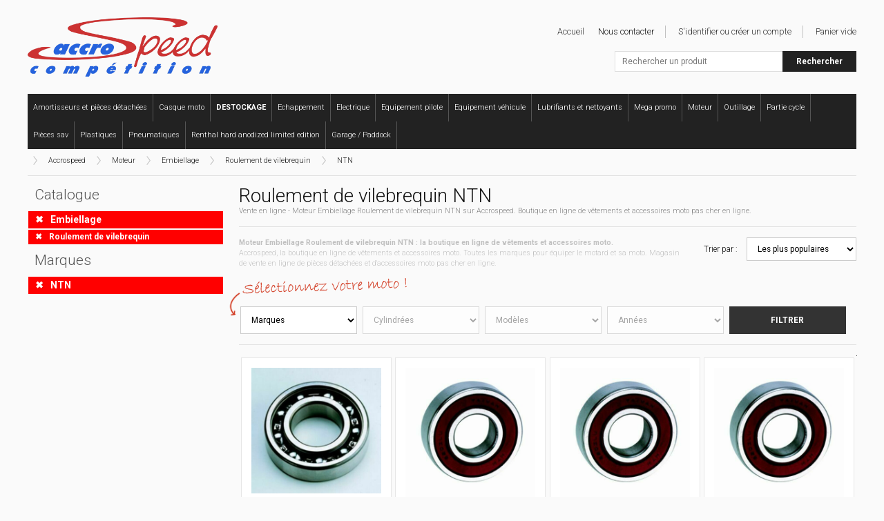

--- FILE ---
content_type: text/html; charset=UTF-8
request_url: https://accrospeed.com/moteur/embiellage/roulement-de-vilebrequin/ntn/
body_size: 8166
content:
<!doctype html>
<!--[if lte IE 7]> <html class="no-js ie67 ie678" lang="fr"> <![endif]-->
<!--[if IE 8]> <html class="no-js ie8 ie678" lang="fr"> <![endif]-->
<!--[if IE 9]> <html class="no-js ie9" lang="fr"> <![endif]-->
<!--[if gt IE 9]> <!--><html class="no-js" lang="fr"> <!--<![endif]-->
<head>
<meta charset="UTF-8" />
<!--[if IE]><meta http-equiv="X-UA-Compatible" content="IE=edge"><![endif]-->
<title>Roulement de vilebrequin NTN - Boutique de vêtements et accessoires moto en ligne</title>
<meta name="description" content="Vente en ligne - Moteur Embiellage Roulement de vilebrequin NTN sur Accrospeed. Boutique en ligne de vêtements et accessoires moto pas cher en ligne." />
<meta name="language" content="fr" />
<meta name="robots" content="index,follow" />
<link href="https://accrospeed.com/favicon.png" rel="icon" type="image/png" />
<link href="https://accrospeed.com/favicon.ico" rel="shortcut icon" type="image/vnd.microsoft.icon" />
<!--[if lt IE 9]>
<script src="//html5shiv.googlecode.com/svn/trunk/html5.js"></script>
<![endif]-->
<link href="https://accrospeed.com/styles/knacss.css" rel="stylesheet" media="all" />
<link href="https://accrospeed.com/styles/styles.css" rel="stylesheet" media="all" />
<link href="https://accrospeed.com/scripts/autocomplete/autocomplete.css" rel="stylesheet" media="all" />
<link href="https://accrospeed.com/scripts/bxslider/bxslider.css" rel="stylesheet" media="all" />
<style type="text/css">
<!--
	.bx-wrapper {
        width: 740px;
    }
-->
</style>
<script src="https://accrospeed.com/scripts/jquery.js"></script>
<script src="https://accrospeed.com/scripts/autocomplete/jquery.autocomplete.js"></script>
<script src="https://accrospeed.com/scripts/bxslider/jquery.bxslider.js"></script>
<script src="https://accrospeed.com/scripts/scripts.js"></script>
<script type="text/javascript">
//<![CDATA[
$(function() {
    // NIVEAUX
    if($("p.more-niveaux").length) {
        $("ul.hide-niveaux").hide();
    	$("p.more-niveaux").toggle(function(){
    		$("ul.hide-niveaux").show();
            $("p.more-niveaux").html("Réduire");
    	}, function(){
            $("ul.hide-niveaux").hide();
            $("p.more-niveaux").html("Tout afficher");
    	});
    }
    // MARQUES
    if($("p.more-marques").length) {
        $("ul.hide-marques").hide();
    	$("p.more-marques").toggle(function(){
    		$("ul.hide-marques").show();
            $("p.more-marques").html("Réduire");
    	}, function(){
            $("ul.hide-marques").hide();
            $("p.more-marques").html("Tout afficher");
    	});
    }
});
//]]>
</script>
</head>
<body>
<div class="global">
    <noscript>
    <div class="noscript">
        <p>Il semblerait que la prise en charge de JavaScript par votre navigateur soit désactivée. Il doit être activé pour utiliser toutes les fonctionnalités de ce site.</p>
    </div>
</noscript>
<!-- <div class="absent">Absent jusqu’au 18 Juin 2019 - Les commandes seront traitées dès notre retour...</div> -->

<header class="header">
    <div class="logo"><a href="https://accrospeed.com/"><img src="https://accrospeed.com/images/accrospeed.png" alt="Boutique en ligne de vêtements et accessoires moto" /></a></div>

    <nav class="nav">
        <ul class="unstyled">
            <li class="niv1"><a href="https://accrospeed.com/amortisseurs-et-pieces-detachees/"><span>Amortisseurs et pièces détachées</span></a><li class="niv1"><a href="https://accrospeed.com/casque-moto/"><span>Casque moto</span></a><li class="niv1"><a href="https://accrospeed.com/destockage/"><span><strong>DESTOCKAGE</strong></span></a><li class="niv1"><a href="https://accrospeed.com/echappement/"><span>Echappement</span></a><li class="niv1"><a href="https://accrospeed.com/electrique/"><span>Electrique</span></a><li class="niv1"><a href="https://accrospeed.com/equipement-pilote/"><span>Equipement pilote</span></a><li class="niv1"><a href="https://accrospeed.com/equipement-vehicule/"><span>Equipement véhicule</span></a><li class="niv1"><a href="https://accrospeed.com/lubrifiants-et-nettoyants/"><span>Lubrifiants et nettoyants</span></a><li class="niv1"><a href="https://accrospeed.com/mega-promo/"><span>Mega promo</span></a><li class="niv1"><a href="https://accrospeed.com/moteur/"><span>Moteur</span></a><li class="niv1"><a href="https://accrospeed.com/outillage/"><span>Outillage</span></a><li class="niv1"><a href="https://accrospeed.com/partie-cycle/"><span>Partie cycle</span></a><li class="niv1"><a href="https://accrospeed.com/pieces-sav/"><span>Pièces sav</span></a><li class="niv1"><a href="https://accrospeed.com/plastiques/"><span>Plastiques</span></a><li class="niv1"><a href="https://accrospeed.com/pneumatiques/"><span>Pneumatiques</span></a><li class="niv1"><a href="https://accrospeed.com/renthal-hard-anodized-limited-edition/"><span>Renthal hard anodized limited edition</span></a><li class="niv1"><a href="https://accrospeed.com/transport-garage-paddock/"><span>Garage / Paddock</span></a>

            
        </ul>
        <div class="clear"></div>
    </nav>

    <nav class="site">
        <ul class="unstyled">
            <li onclick="document.location.href='https://accrospeed.com/'">Accueil</li>
            <!-- <li onclick="document.location.href='https://accrospeed.com/actualites.html'"><a href="https://accrospeed.com/actualites.html">Actualités</a></li> -->
            <li class="separator"><a href="https://accrospeed.com/contact.html">Nous contacter</a></li>

            <li onclick="document.location.href='https://accrospeed.com/identification.html'" class="separator">S'identifier ou créer un compte</strong></li><li>Panier vide</li>        </ul>
    </nav>

    <div class="search">
		<form action="https://accrospeed.com/resultats.html" method="get">
            <input name="q" id="item" type="text" class="item" placeholder="Rechercher un produit" autofocus="autofocus" />
            <input type="submit" value="Rechercher" class="search" />
        </form>
    </div>
</header>
    <nav class="fullpath"><span onclick="document.location.href='https://accrospeed.com/'" class="home">Accrospeed</span><a href="https://accrospeed.com/moteur/">Moteur</a><a href="https://accrospeed.com/moteur/embiellage/">Embiellage</a><a href="https://accrospeed.com/moteur/embiellage/roulement-de-vilebrequin/">Roulement de vilebrequin</a><a href="https://accrospeed.com/moteur/embiellage/roulement-de-vilebrequin/ntn/">NTN</a></nav>
    <hr class="line" />
    
    <div class="grid1-3">
        <nav class="menu">
            <div class="title">Catalogue</div>
            <ul class="unstyled">
                <li class="active icon icon-cross" onclick="document.location.href='https://accrospeed.com/moteur/-/-/ntn/'"><strong>Embiellage</strong></li><li class="active icon icon-cross small" onclick="document.location.href='https://accrospeed.com/moteur/embiellage/-/ntn/'"><strong>Roulement de vilebrequin</strong></li>            </ul>
                        
            <div class="title">Marques</div>
            <ul class="unstyled">
                <li class="active icon icon-cross" onclick="document.location.href='https://accrospeed.com/moteur/embiellage/roulement-de-vilebrequin/'"><strong>NTN</strong></li>            </ul>
                    </nav>
        <section class="catalogue">
            <h1 class="title">Roulement de vilebrequin NTN</h1>
            <p class="subtitle">Vente en ligne - Moteur Embiellage Roulement de vilebrequin NTN sur Accrospeed. Boutique en ligne de vêtements et accessoires moto pas cher en ligne.</p>
            <hr class="line" />
            
            <div class="tri">
                <span>Trier par :</span>
                <select name="orderby" onchange="document.location.href='https://accrospeed.com/orderby.php?value='+this.options[selectedIndex].value;">
                    <option value="ping DESC" selected="selected">Les plus populaires</option>
                    <option value="prix ASC" >Prix croissant</option>
                    <option value="prix DESC" >Prix décroissant</option>
                    <option value="title_url ASC" >Alphabétique</option>
                    <option value="title_url DESC" >Alphabétique inversé</option>
                </select>
            </div>
            
            <p class="header"><strong>Moteur Embiellage Roulement de vilebrequin NTN : la boutique en ligne de vêtements et accessoires moto.</strong><br />Accrospeed, la boutique en ligne de vêtements et accessoires moto. Toutes les marques pour équiper le motard et sa moto. Magasin de vente en ligne de pièces détachées et d'accessoires moto pas cher en ligne.</p>
            <div class="clear"></div>
                        <div class="applications">
                <img src="https://accrospeed.com/images/select-modele.png" alt="" class="select" />
                <form action="https://accrospeed.com/moto.php" method="post">
                                <input type="hidden" id="requete_page" value="WHERE id_statut!='' AND `delete`!='1' AND niv1_url!='' AND niv2_url!='' AND marque_url!='' AND id_statut>'0' AND niv1_url='moteur' AND niv2_url='embiellage' AND niv3_url='roulement-de-vilebrequin' AND marque_url='ntn'" />
                <select name="formMarque" id="formMarque">
                    <option value="">Marques</option>
					<option value="" disabled="disabled">---</option>
                    <option value="adiva">ADIVA</option><option value="adly">ADLY</option><option value="aeon">AEON</option><option value="aim">AIM</option><option value="alfa-romeo">ALFA ROMEO</option><option value="alpina">ALPINA</option><option value="alpine">ALPINE</option><option value="apache">APACHE</option><option value="aprilia">APRILIA</option><option value="arctic-cat">ARCTIC CAT</option><option value="aspes">ASPES</option><option value="atala">ATALA</option><option value="atk">ATK</option><option value="audi">AUDI</option><option value="austin">AUSTIN</option><option value="axr">AXR</option><option value="baotian">BAOTIAN</option><option value="barossa">BAROSSA</option><option value="belassi">BELASSI</option><option value="benelli">BENELLI</option><option value="beta">BETA</option><option value="bimota">BIMOTA</option><option value="bmw">BMW</option><option value="bps">BPS</option><option value="buell">BUELL</option><option value="bultaco">BULTACO</option><option value="cagiva">CAGIVA</option><option value="can-am">CAN AM</option><option value="cannondale">CANNONDALE</option><option value="ccm">CCM</option><option value="cectek">CECTEK</option><option value="cf-moto">CF MOTO</option><option value="citroen">CITROEN</option><option value="cobra">COBRA</option><option value="cpi">CPI</option><option value="cz">CZ</option><option value="dacia">DACIA</option><option value="daelim">DAELIM</option><option value="derbi">DERBI</option><option value="dinli">DINLI</option><option value="ducati">DUCATI</option><option value="e-ton">E TON</option><option value="ebr">EBR</option><option value="enfield">ENFIELD</option><option value="evoset">EVOSET</option><option value="factory">FACTORY</option><option value="fantic">FANTIC</option><option value="ferrari">FERRARI</option><option value="fiat">FIAT</option><option value="ford">FORD</option><option value="garelli">GARELLI</option><option value="gas-gas">GAS GAS</option><option value="generic">GENERIC</option><option value="gilera">GILERA</option><option value="goes">GOES</option><option value="harley-davidson">HARLEY DAVIDSON</option><option value="hercules">HERCULES</option><option value="hisun">HISUN</option><option value="hm">HM</option><option value="honda">HONDA</option><option value="hrd">HRD</option><option value="husaberg">HUSABERG</option><option value="husqvarna">HUSQVARNA</option><option value="hyosung">HYOSUNG</option><option value="hytrack">HYTRACK</option><option value="hyundai">HYUNDAI</option><option value="indian">INDIAN</option><option value="italjet">ITALJET</option><option value="jcm">JCM</option><option value="john-deere">JOHN DEERE</option><option value="jotagas">JOTAGAS</option><option value="kawasaki">KAWASAKI</option><option value="keeway">KEEWAY</option><option value="ktm">KTM</option><option value="kymco">KYMCO</option><option value="lancia">LANCIA</option><option value="laverda">LAVERDA</option><option value="lem">LEM</option><option value="linhai">LINHAI</option><option value="lml">LML</option><option value="lotus">LOTUS</option><option value="lynx">LYNX</option><option value="macbor">MACBOR</option><option value="maico">MAICO</option><option value="malaguti">MALAGUTI</option><option value="masai">MASAI</option><option value="maserati">MASERATI</option><option value="mash">MASH</option><option value="mazda">MAZDA</option><option value="mbk">MBK</option><option value="mh">MH</option><option value="minarelli">MINARELLI</option><option value="mini">MINI</option><option value="mitsubishi">MITSUBISHI</option><option value="montesa">MONTESA</option><option value="moto-guzzi">MOTO GUZZI</option><option value="moto-morini">MOTO MORINI</option><option value="msa">MSA</option><option value="muz">MUZ</option><option value="mv-agusta">MV AGUSTA</option><option value="mz">MZ</option><option value="nissan">NISSAN</option><option value="norton">NORTON</option><option value="opel">OPEL</option><option value="ossa">OSSA</option><option value="peugeot">PEUGEOT</option><option value="pgo">PGO</option><option value="piaggio">PIAGGIO</option><option value="pinninfarina">PINNINFARINA</option><option value="polaris">POLARIS</option><option value="polini">POLINI</option><option value="porsche">PORSCHE</option><option value="qingqi">QINGQI</option><option value="quadro">QUADRO</option><option value="quadzilla">QUADZILLA</option><option value="renault">RENAULT</option><option value="rieju">RIEJU</option><option value="rieuju">RIEUJU</option><option value="rotax">ROTAX</option><option value="rover">ROVER</option><option value="saab">SAAB</option><option value="sachs">SACHS</option><option value="scorpa">SCORPA</option><option value="sea-doo-bombardier">SEA DOO / BOMBARDIER</option><option value="seat">SEAT</option><option value="sherco">SHERCO</option><option value="simca">SIMCA</option><option value="ski-doo">SKI-DOO</option><option value="skoda">SKODA</option><option value="solex">SOLEX</option><option value="steed">STEED</option><option value="subaru">SUBARU</option><option value="suzuki">SUZUKI</option><option value="swm">SWM</option><option value="sym">SYM</option><option value="talbot">TALBOT</option><option value="tgb">TGB</option><option value="tm">TM</option><option value="tomos">TOMOS</option><option value="toyota">TOYOTA</option><option value="triton">TRITON</option><option value="triumph">TRIUMPH</option><option value="valenti-racing">VALENTI RACING</option><option value="vertemati">VERTEMATI</option><option value="vespa">VESPA</option><option value="volkswagen">VOLKSWAGEN</option><option value="volvo">VOLVO</option><option value="vor">VOR</option><option value="voxan">VOXAN</option><option value="wet-jet">WET JET</option><option value="wrm">WRM</option><option value="yamaha">YAMAHA</option><option value="ycf">YCF</option>                </select>
                <select name="formCylindree" id="formCylindree" disabled="disabled">
					<option value="">Cylindrées</option>
				</select>
                <select name="formModele" id="formModele" disabled="disabled">
					<option value="">Modèles</option>
				</select>
                <select name="formAnnee" id="formAnnee" disabled="disabled">
					<option value="">Années</option>
				</select>
                <input type="submit" value="Filtrer" class="submit" />
                <input name="form" type="hidden" value="moto" />
                <input name="url" type="hidden" value="https://accrospeed.com/moteur/embiellage/roulement-de-vilebrequin/ntn/" />
                </form>
            </div>
            <hr class="line" />
            <div class="autogrid4"><article class="produit" itemscope itemtype="http://data-vocabulary.org/Product" onclick="document.location.href='https://accrospeed.com/moteur/embiellage/roulement-de-vilebrequin/ntn/249299.html'"><div class="image"><img src="https://accrospeed.com/uploads/bihr/1016736.jpg" alt="Roulement de vilebrequin NTN 25x62x16mm " itemprop="image" /></div><p class="title" itemprop="name"><a href="https://accrospeed.com/moteur/embiellage/roulement-de-vilebrequin/ntn/249299.html">Roulement de vilebrequin NTN 25x62x16mm </a></p><span itemprop="offerDetails" itemscope itemtype="http://data-vocabulary.org/Offer"><meta itemprop="currency" content="EUR" /><p class="prix" itemprop="price">35,45 EUR</p><p class="prix-barre">&nbsp;</p></span><p class="text"><a href="https://accrospeed.com/moteur/embiellage/roulement-de-vilebrequin/ntn/"><span itemprop="category" content="Embiellage">Embiellage</span> <span itemprop="category" content="Roulement de vilebrequin">Roulement de vilebrequin</span> <span itemprop="brand">NTN</span></a></p></article><article class="produit" itemscope itemtype="http://data-vocabulary.org/Product" onclick="document.location.href='https://accrospeed.com/moteur/embiellage/roulement-de-vilebrequin/ntn/249369.html'"><div class="image"><img src="https://accrospeed.com/uploads/bihr/1016722.jpg" alt="Roulement de roue NTN 8x22x17mm " itemprop="image" /></div><p class="title" itemprop="name"><a href="https://accrospeed.com/moteur/embiellage/roulement-de-vilebrequin/ntn/249369.html">Roulement de roue NTN 8x22x17mm </a></p><span itemprop="offerDetails" itemscope itemtype="http://data-vocabulary.org/Offer"><meta itemprop="currency" content="EUR" /><p class="prix" itemprop="price">8,78 EUR</p><p class="prix-barre">&nbsp;</p></span><p class="text"><a href="https://accrospeed.com/moteur/embiellage/roulement-de-vilebrequin/ntn/"><span itemprop="category" content="Embiellage">Embiellage</span> <span itemprop="category" content="Roulement de vilebrequin">Roulement de vilebrequin</span> <span itemprop="brand">NTN</span></a></p></article><article class="produit" itemscope itemtype="http://data-vocabulary.org/Product" onclick="document.location.href='https://accrospeed.com/moteur/embiellage/roulement-de-vilebrequin/ntn/249366.html'"><div class="image"><img src="https://accrospeed.com/uploads/bihr/1016727.jpg" alt="Roulement de vilebrequin NTN 17x40x12mm " itemprop="image" /></div><p class="title" itemprop="name"><a href="https://accrospeed.com/moteur/embiellage/roulement-de-vilebrequin/ntn/249366.html">Roulement de vilebrequin NTN 17x40x12mm </a></p><span itemprop="offerDetails" itemscope itemtype="http://data-vocabulary.org/Offer"><meta itemprop="currency" content="EUR" /><p class="prix" itemprop="price">9,82 EUR</p><p class="prix-barre">&nbsp;</p></span><p class="text"><a href="https://accrospeed.com/moteur/embiellage/roulement-de-vilebrequin/ntn/"><span itemprop="category" content="Embiellage">Embiellage</span> <span itemprop="category" content="Roulement de vilebrequin">Roulement de vilebrequin</span> <span itemprop="brand">NTN</span></a></p></article><article class="produit" itemscope itemtype="http://data-vocabulary.org/Product" onclick="document.location.href='https://accrospeed.com/moteur/embiellage/roulement-de-vilebrequin/ntn/249367.html'"><div class="image"><img src="https://accrospeed.com/uploads/bihr/1042531.jpg" alt="Roulement NTN 6302-2RS 15x42x13mm " itemprop="image" /></div><p class="title" itemprop="name"><a href="https://accrospeed.com/moteur/embiellage/roulement-de-vilebrequin/ntn/249367.html">Roulement NTN 6302-2RS 15x42x13mm </a></p><span itemprop="offerDetails" itemscope itemtype="http://data-vocabulary.org/Offer"><meta itemprop="currency" content="EUR" /><p class="prix" itemprop="price">11,74 EUR</p><p class="prix-barre">&nbsp;</p></span><p class="text"><a href="https://accrospeed.com/moteur/embiellage/roulement-de-vilebrequin/ntn/"><span itemprop="category" content="Embiellage">Embiellage</span> <span itemprop="category" content="Roulement de vilebrequin">Roulement de vilebrequin</span> <span itemprop="brand">NTN</span></a></p></article><article class="produit" itemscope itemtype="http://data-vocabulary.org/Product" onclick="document.location.href='https://accrospeed.com/moteur/embiellage/roulement-de-vilebrequin/ntn/249319.html'"><div class="image"><img src="https://accrospeed.com/uploads/bihr/1016747.jpg" alt="Roulement de vilebrequin NTN 28x68x18mm " itemprop="image" /></div><p class="title" itemprop="name"><a href="https://accrospeed.com/moteur/embiellage/roulement-de-vilebrequin/ntn/249319.html">Roulement de vilebrequin NTN 28x68x18mm </a></p><span itemprop="offerDetails" itemscope itemtype="http://data-vocabulary.org/Offer"><meta itemprop="currency" content="EUR" /><p class="prix" itemprop="price">21,62 EUR</p><p class="prix-barre">&nbsp;</p></span><p class="text"><a href="https://accrospeed.com/moteur/embiellage/roulement-de-vilebrequin/ntn/"><span itemprop="category" content="Embiellage">Embiellage</span> <span itemprop="category" content="Roulement de vilebrequin">Roulement de vilebrequin</span> <span itemprop="brand">NTN</span></a></p></article><article class="produit" itemscope itemtype="http://data-vocabulary.org/Product" onclick="document.location.href='https://accrospeed.com/moteur/embiellage/roulement-de-vilebrequin/ntn/249291.html'"><div class="image"><img src="https://accrospeed.com/uploads/bihr/1016758.jpg" alt="Roulement de vilebrequin NTN 30x72x19mm " itemprop="image" /></div><p class="title" itemprop="name"><a href="https://accrospeed.com/moteur/embiellage/roulement-de-vilebrequin/ntn/249291.html">Roulement de vilebrequin NTN 30x72x19mm </a></p><span itemprop="offerDetails" itemscope itemtype="http://data-vocabulary.org/Offer"><meta itemprop="currency" content="EUR" /><p class="prix" itemprop="price">18,78 EUR</p><p class="prix-barre">&nbsp;</p></span><p class="text"><a href="https://accrospeed.com/moteur/embiellage/roulement-de-vilebrequin/ntn/"><span itemprop="category" content="Embiellage">Embiellage</span> <span itemprop="category" content="Roulement de vilebrequin">Roulement de vilebrequin</span> <span itemprop="brand">NTN</span></a></p></article><article class="produit" itemscope itemtype="http://data-vocabulary.org/Product" onclick="document.location.href='https://accrospeed.com/moteur/embiellage/roulement-de-vilebrequin/ntn/249368.html'"><div class="image"><img src="https://accrospeed.com/uploads/bihr/1011607.jpg" alt="Roulement de roue NTN 32x65x17mm " itemprop="image" /></div><p class="title" itemprop="name"><a href="https://accrospeed.com/moteur/embiellage/roulement-de-vilebrequin/ntn/249368.html">Roulement de roue NTN 32x65x17mm </a></p><span itemprop="offerDetails" itemscope itemtype="http://data-vocabulary.org/Offer"><meta itemprop="currency" content="EUR" /><p class="prix" itemprop="price">21,62 EUR</p><p class="prix-barre">&nbsp;</p></span><p class="text"><a href="https://accrospeed.com/moteur/embiellage/roulement-de-vilebrequin/ntn/"><span itemprop="category" content="Embiellage">Embiellage</span> <span itemprop="category" content="Roulement de vilebrequin">Roulement de vilebrequin</span> <span itemprop="brand">NTN</span></a></p></article><article class="produit" itemscope itemtype="http://data-vocabulary.org/Product" onclick="document.location.href='https://accrospeed.com/moteur/embiellage/roulement-de-vilebrequin/ntn/249353.html'"><div class="image"><img src="https://accrospeed.com/uploads/bihr/1016767.jpg" alt="Roulement de vilebrequin NTN 30x72x19mm " itemprop="image" /></div><p class="title" itemprop="name"><a href="https://accrospeed.com/moteur/embiellage/roulement-de-vilebrequin/ntn/249353.html">Roulement de vilebrequin NTN 30x72x19mm </a></p><span itemprop="offerDetails" itemscope itemtype="http://data-vocabulary.org/Offer"><meta itemprop="currency" content="EUR" /><p class="prix" itemprop="price">58,04 EUR</p><p class="prix-barre">&nbsp;</p></span><p class="text"><a href="https://accrospeed.com/moteur/embiellage/roulement-de-vilebrequin/ntn/"><span itemprop="category" content="Embiellage">Embiellage</span> <span itemprop="category" content="Roulement de vilebrequin">Roulement de vilebrequin</span> <span itemprop="brand">NTN</span></a></p></article><article class="produit" itemscope itemtype="http://data-vocabulary.org/Product" onclick="document.location.href='https://accrospeed.com/moteur/embiellage/roulement-de-vilebrequin/ntn/249283.html'"><div class="image"><img src="https://accrospeed.com/uploads/bihr/1016724.jpg" alt="Roulement de vilebrequin NTN 28x58x16mm " itemprop="image" /></div><p class="title" itemprop="name"><a href="https://accrospeed.com/moteur/embiellage/roulement-de-vilebrequin/ntn/249283.html">Roulement de vilebrequin NTN 28x58x16mm </a></p><span itemprop="offerDetails" itemscope itemtype="http://data-vocabulary.org/Offer"><meta itemprop="currency" content="EUR" /><p class="prix" itemprop="price">14,46 EUR</p><p class="prix-barre">&nbsp;</p></span><p class="text"><a href="https://accrospeed.com/moteur/embiellage/roulement-de-vilebrequin/ntn/"><span itemprop="category" content="Embiellage">Embiellage</span> <span itemprop="category" content="Roulement de vilebrequin">Roulement de vilebrequin</span> <span itemprop="brand">NTN</span></a></p></article><article class="produit" itemscope itemtype="http://data-vocabulary.org/Product" onclick="document.location.href='https://accrospeed.com/moteur/embiellage/roulement-de-vilebrequin/ntn/249325.html'"><div class="image"><img src="https://accrospeed.com/uploads/bihr/1016764.jpg" alt="Roulement de vilebrequin NTN 39x65x18mm " itemprop="image" /></div><p class="title" itemprop="name"><a href="https://accrospeed.com/moteur/embiellage/roulement-de-vilebrequin/ntn/249325.html">Roulement de vilebrequin NTN 39x65x18mm </a></p><span itemprop="offerDetails" itemscope itemtype="http://data-vocabulary.org/Offer"><meta itemprop="currency" content="EUR" /><p class="prix" itemprop="price">61,99 EUR</p><p class="prix-barre">&nbsp;</p></span><p class="text"><a href="https://accrospeed.com/moteur/embiellage/roulement-de-vilebrequin/ntn/"><span itemprop="category" content="Embiellage">Embiellage</span> <span itemprop="category" content="Roulement de vilebrequin">Roulement de vilebrequin</span> <span itemprop="brand">NTN</span></a></p></article><article class="produit" itemscope itemtype="http://data-vocabulary.org/Product" onclick="document.location.href='https://accrospeed.com/moteur/embiellage/roulement-de-vilebrequin/ntn/249363.html'"><div class="image"><img src="https://accrospeed.com/uploads/bihr/1016765.jpg" alt="Roulement de vilebrequin NTN 30x62x16mm " itemprop="image" /></div><p class="title" itemprop="name"><a href="https://accrospeed.com/moteur/embiellage/roulement-de-vilebrequin/ntn/249363.html">Roulement de vilebrequin NTN 30x62x16mm </a></p><span itemprop="offerDetails" itemscope itemtype="http://data-vocabulary.org/Offer"><meta itemprop="currency" content="EUR" /><p class="prix" itemprop="price">59,27 EUR</p><p class="prix-barre">&nbsp;</p></span><p class="text"><a href="https://accrospeed.com/moteur/embiellage/roulement-de-vilebrequin/ntn/"><span itemprop="category" content="Embiellage">Embiellage</span> <span itemprop="category" content="Roulement de vilebrequin">Roulement de vilebrequin</span> <span itemprop="brand">NTN</span></a></p></article><article class="produit" itemscope itemtype="http://data-vocabulary.org/Product" onclick="document.location.href='https://accrospeed.com/moteur/embiellage/roulement-de-vilebrequin/ntn/249330.html'"><div class="image"><img src="https://accrospeed.com/uploads/bihr/1016763.jpg" alt="Roulement de vilebrequin NTN 39x58x16mm " itemprop="image" /></div><p class="title" itemprop="name"><a href="https://accrospeed.com/moteur/embiellage/roulement-de-vilebrequin/ntn/249330.html">Roulement de vilebrequin NTN 39x58x16mm </a></p><span itemprop="offerDetails" itemscope itemtype="http://data-vocabulary.org/Offer"><meta itemprop="currency" content="EUR" /><p class="prix" itemprop="price">66,93 EUR</p><p class="prix-barre">&nbsp;</p></span><p class="text"><a href="https://accrospeed.com/moteur/embiellage/roulement-de-vilebrequin/ntn/"><span itemprop="category" content="Embiellage">Embiellage</span> <span itemprop="category" content="Roulement de vilebrequin">Roulement de vilebrequin</span> <span itemprop="brand">NTN</span></a></p></article><article class="produit" itemscope itemtype="http://data-vocabulary.org/Product" onclick="document.location.href='https://accrospeed.com/moteur/embiellage/roulement-de-vilebrequin/ntn/249285.html'"><div class="image"><img src="https://accrospeed.com/uploads/bihr/1016748.jpg" alt="Roulement de vilebrequin NTN 17x47x14 mm " itemprop="image" /></div><p class="title" itemprop="name"><a href="https://accrospeed.com/moteur/embiellage/roulement-de-vilebrequin/ntn/249285.html">Roulement de vilebrequin NTN 17x47x14 mm </a></p><span itemprop="offerDetails" itemscope itemtype="http://data-vocabulary.org/Offer"><meta itemprop="currency" content="EUR" /><p class="prix" itemprop="price">8,64 EUR</p><p class="prix-barre">&nbsp;</p></span><p class="text"><a href="https://accrospeed.com/moteur/embiellage/roulement-de-vilebrequin/ntn/"><span itemprop="category" content="Embiellage">Embiellage</span> <span itemprop="category" content="Roulement de vilebrequin">Roulement de vilebrequin</span> <span itemprop="brand">NTN</span></a></p></article><article class="produit" itemscope itemtype="http://data-vocabulary.org/Product" onclick="document.location.href='https://accrospeed.com/moteur/embiellage/roulement-de-vilebrequin/ntn/249295.html'"><div class="image"><img src="https://accrospeed.com/uploads/bihr/1016729.jpg" alt="Roulement de vilebrequin NTN 20x47x14mm " itemprop="image" /></div><p class="title" itemprop="name"><a href="https://accrospeed.com/moteur/embiellage/roulement-de-vilebrequin/ntn/249295.html">Roulement de vilebrequin NTN 20x47x14mm </a></p><span itemprop="offerDetails" itemscope itemtype="http://data-vocabulary.org/Offer"><meta itemprop="currency" content="EUR" /><p class="prix" itemprop="price">9,82 EUR</p><p class="prix-barre">&nbsp;</p></span><p class="text"><a href="https://accrospeed.com/moteur/embiellage/roulement-de-vilebrequin/ntn/"><span itemprop="category" content="Embiellage">Embiellage</span> <span itemprop="category" content="Roulement de vilebrequin">Roulement de vilebrequin</span> <span itemprop="brand">NTN</span></a></p></article><article class="produit" itemscope itemtype="http://data-vocabulary.org/Product" onclick="document.location.href='https://accrospeed.com/moteur/embiellage/roulement-de-vilebrequin/ntn/249317.html'"><div class="image"><img src="https://accrospeed.com/uploads/bihr/1016719.jpg" alt="Roulement de vilebrequin NTN 20x42x12mm " itemprop="image" /></div><p class="title" itemprop="name"><a href="https://accrospeed.com/moteur/embiellage/roulement-de-vilebrequin/ntn/249317.html">Roulement de vilebrequin NTN 20x42x12mm </a></p><span itemprop="offerDetails" itemscope itemtype="http://data-vocabulary.org/Offer"><meta itemprop="currency" content="EUR" /><p class="prix" itemprop="price">12,23 EUR</p><p class="prix-barre">&nbsp;</p></span><p class="text"><a href="https://accrospeed.com/moteur/embiellage/roulement-de-vilebrequin/ntn/"><span itemprop="category" content="Embiellage">Embiellage</span> <span itemprop="category" content="Roulement de vilebrequin">Roulement de vilebrequin</span> <span itemprop="brand">NTN</span></a></p></article><article class="produit" itemscope itemtype="http://data-vocabulary.org/Product" onclick="document.location.href='https://accrospeed.com/moteur/embiellage/roulement-de-vilebrequin/ntn/249275.html'"><div class="image"><img src="https://accrospeed.com/uploads/bihr/1016733.jpg" alt="Roulement de vilebrequin NTN 25x52x15mm " itemprop="image" /></div><p class="title" itemprop="name"><a href="https://accrospeed.com/moteur/embiellage/roulement-de-vilebrequin/ntn/249275.html">Roulement de vilebrequin NTN 25x52x15mm </a></p><span itemprop="offerDetails" itemscope itemtype="http://data-vocabulary.org/Offer"><meta itemprop="currency" content="EUR" /><p class="prix" itemprop="price">13,84 EUR</p><p class="prix-barre">&nbsp;</p></span><p class="text"><a href="https://accrospeed.com/moteur/embiellage/roulement-de-vilebrequin/ntn/"><span itemprop="category" content="Embiellage">Embiellage</span> <span itemprop="category" content="Roulement de vilebrequin">Roulement de vilebrequin</span> <span itemprop="brand">NTN</span></a></p></article><article class="produit" itemscope itemtype="http://data-vocabulary.org/Product" onclick="document.location.href='https://accrospeed.com/moteur/embiellage/roulement-de-vilebrequin/ntn/249276.html'"><div class="image"><img src="https://accrospeed.com/uploads/bihr/1016735.jpg" alt="Roulement de vilebrequin NTN 30x62x16mm " itemprop="image" /></div><p class="title" itemprop="name"><a href="https://accrospeed.com/moteur/embiellage/roulement-de-vilebrequin/ntn/249276.html">Roulement de vilebrequin NTN 30x62x16mm </a></p><span itemprop="offerDetails" itemscope itemtype="http://data-vocabulary.org/Offer"><meta itemprop="currency" content="EUR" /><p class="prix" itemprop="price">14,21 EUR</p><p class="prix-barre">&nbsp;</p></span><p class="text"><a href="https://accrospeed.com/moteur/embiellage/roulement-de-vilebrequin/ntn/"><span itemprop="category" content="Embiellage">Embiellage</span> <span itemprop="category" content="Roulement de vilebrequin">Roulement de vilebrequin</span> <span itemprop="brand">NTN</span></a></p></article><article class="produit" itemscope itemtype="http://data-vocabulary.org/Product" onclick="document.location.href='https://accrospeed.com/moteur/embiellage/roulement-de-vilebrequin/ntn/249326.html'"><div class="image"><img src="https://accrospeed.com/uploads/bihr/1016772.jpg" alt="Roulement de vilebrequin NTN 30x72x17mm " itemprop="image" /></div><p class="title" itemprop="name"><a href="https://accrospeed.com/moteur/embiellage/roulement-de-vilebrequin/ntn/249326.html">Roulement de vilebrequin NTN 30x72x17mm </a></p><span itemprop="offerDetails" itemscope itemtype="http://data-vocabulary.org/Offer"><meta itemprop="currency" content="EUR" /><p class="prix" itemprop="price">40,75 EUR</p><p class="prix-barre">&nbsp;</p></span><p class="text"><a href="https://accrospeed.com/moteur/embiellage/roulement-de-vilebrequin/ntn/"><span itemprop="category" content="Embiellage">Embiellage</span> <span itemprop="category" content="Roulement de vilebrequin">Roulement de vilebrequin</span> <span itemprop="brand">NTN</span></a></p></article><article class="produit" itemscope itemtype="http://data-vocabulary.org/Product" onclick="document.location.href='https://accrospeed.com/moteur/embiellage/roulement-de-vilebrequin/ntn/249312.html'"><div class="image"><img src="https://accrospeed.com/uploads/bihr/1016721.jpg" alt="Roulement de vilebrequin NTN 25x47x12mm " itemprop="image" /></div><p class="title" itemprop="name"><a href="https://accrospeed.com/moteur/embiellage/roulement-de-vilebrequin/ntn/249312.html">Roulement de vilebrequin NTN 25x47x12mm </a></p><span itemprop="offerDetails" itemscope itemtype="http://data-vocabulary.org/Offer"><meta itemprop="currency" content="EUR" /><p class="prix" itemprop="price">27,79 EUR</p><p class="prix-barre">&nbsp;</p></span><p class="text"><a href="https://accrospeed.com/moteur/embiellage/roulement-de-vilebrequin/ntn/"><span itemprop="category" content="Embiellage">Embiellage</span> <span itemprop="category" content="Roulement de vilebrequin">Roulement de vilebrequin</span> <span itemprop="brand">NTN</span></a></p></article><article class="produit" itemscope itemtype="http://data-vocabulary.org/Product" onclick="document.location.href='https://accrospeed.com/moteur/embiellage/roulement-de-vilebrequin/ntn/249313.html'"><div class="image"><img src="https://accrospeed.com/uploads/bihr/1016726.jpg" alt="Roulement de vilebrequin NTN 12x32x10mm " itemprop="image" /></div><p class="title" itemprop="name"><a href="https://accrospeed.com/moteur/embiellage/roulement-de-vilebrequin/ntn/249313.html">Roulement de vilebrequin NTN 12x32x10mm </a></p><span itemprop="offerDetails" itemscope itemtype="http://data-vocabulary.org/Offer"><meta itemprop="currency" content="EUR" /><p class="prix" itemprop="price">7,66 EUR</p><p class="prix-barre">&nbsp;</p></span><p class="text"><a href="https://accrospeed.com/moteur/embiellage/roulement-de-vilebrequin/ntn/"><span itemprop="category" content="Embiellage">Embiellage</span> <span itemprop="category" content="Roulement de vilebrequin">Roulement de vilebrequin</span> <span itemprop="brand">NTN</span></a></p></article><article class="produit" itemscope itemtype="http://data-vocabulary.org/Product" onclick="document.location.href='https://accrospeed.com/moteur/embiellage/roulement-de-vilebrequin/ntn/249370.html'"><div class="image"><img src="https://accrospeed.com/uploads/bihr/1016750.jpg" alt="Roulement de vilebrequin NTN 22x52x15mm " itemprop="image" /></div><p class="title" itemprop="name"><a href="https://accrospeed.com/moteur/embiellage/roulement-de-vilebrequin/ntn/249370.html">Roulement de vilebrequin NTN 22x52x15mm </a></p><span itemprop="offerDetails" itemscope itemtype="http://data-vocabulary.org/Offer"><meta itemprop="currency" content="EUR" /><p class="prix" itemprop="price">18,40 EUR</p><p class="prix-barre">&nbsp;</p></span><p class="text"><a href="https://accrospeed.com/moteur/embiellage/roulement-de-vilebrequin/ntn/"><span itemprop="category" content="Embiellage">Embiellage</span> <span itemprop="category" content="Roulement de vilebrequin">Roulement de vilebrequin</span> <span itemprop="brand">NTN</span></a></p></article><article class="produit" itemscope itemtype="http://data-vocabulary.org/Product" onclick="document.location.href='https://accrospeed.com/moteur/embiellage/roulement-de-vilebrequin/ntn/249277.html'"><div class="image"><img src="https://accrospeed.com/uploads/bihr/1016738.jpg" alt="Roulement de vilebrequin NTN 30x62x16mm " itemprop="image" /></div><p class="title" itemprop="name"><a href="https://accrospeed.com/moteur/embiellage/roulement-de-vilebrequin/ntn/249277.html">Roulement de vilebrequin NTN 30x62x16mm </a></p><span itemprop="offerDetails" itemscope itemtype="http://data-vocabulary.org/Offer"><meta itemprop="currency" content="EUR" /><p class="prix" itemprop="price">14,02 EUR</p><p class="prix-barre">&nbsp;</p></span><p class="text"><a href="https://accrospeed.com/moteur/embiellage/roulement-de-vilebrequin/ntn/"><span itemprop="category" content="Embiellage">Embiellage</span> <span itemprop="category" content="Roulement de vilebrequin">Roulement de vilebrequin</span> <span itemprop="brand">NTN</span></a></p></article><article class="produit" itemscope itemtype="http://data-vocabulary.org/Product" onclick="document.location.href='https://accrospeed.com/moteur/embiellage/roulement-de-vilebrequin/ntn/249287.html'"><div class="image"><img src="https://accrospeed.com/uploads/bihr/1016752.jpg" alt="Roulement de vilebrequin NTN 25x62x17mm " itemprop="image" /></div><p class="title" itemprop="name"><a href="https://accrospeed.com/moteur/embiellage/roulement-de-vilebrequin/ntn/249287.html">Roulement de vilebrequin NTN 25x62x17mm </a></p><span itemprop="offerDetails" itemscope itemtype="http://data-vocabulary.org/Offer"><meta itemprop="currency" content="EUR" /><p class="prix" itemprop="price">14,21 EUR</p><p class="prix-barre">&nbsp;</p></span><p class="text"><a href="https://accrospeed.com/moteur/embiellage/roulement-de-vilebrequin/ntn/"><span itemprop="category" content="Embiellage">Embiellage</span> <span itemprop="category" content="Roulement de vilebrequin">Roulement de vilebrequin</span> <span itemprop="brand">NTN</span></a></p></article><article class="produit" itemscope itemtype="http://data-vocabulary.org/Product" onclick="document.location.href='https://accrospeed.com/moteur/embiellage/roulement-de-vilebrequin/ntn/249290.html'"><div class="image"><img src="https://accrospeed.com/uploads/bihr/1016756.jpg" alt="Roulement de vilebrequin NTN 30x72x19mm " itemprop="image" /></div><p class="title" itemprop="name"><a href="https://accrospeed.com/moteur/embiellage/roulement-de-vilebrequin/ntn/249290.html">Roulement de vilebrequin NTN 30x72x19mm </a></p><span itemprop="offerDetails" itemscope itemtype="http://data-vocabulary.org/Offer"><meta itemprop="currency" content="EUR" /><p class="prix" itemprop="price">16,55 EUR</p><p class="prix-barre">&nbsp;</p></span><p class="text"><a href="https://accrospeed.com/moteur/embiellage/roulement-de-vilebrequin/ntn/"><span itemprop="category" content="Embiellage">Embiellage</span> <span itemprop="category" content="Roulement de vilebrequin">Roulement de vilebrequin</span> <span itemprop="brand">NTN</span></a></p></article><article class="produit" itemscope itemtype="http://data-vocabulary.org/Product" onclick="document.location.href='https://accrospeed.com/moteur/embiellage/roulement-de-vilebrequin/ntn/249294.html'"><div class="image"><img src="https://accrospeed.com/uploads/bihr/1016746.jpg" alt="Roulement de vilebrequin NTN 28x68x18mm " itemprop="image" /></div><p class="title" itemprop="name"><a href="https://accrospeed.com/moteur/embiellage/roulement-de-vilebrequin/ntn/249294.html">Roulement de vilebrequin NTN 28x68x18mm </a></p><span itemprop="offerDetails" itemscope itemtype="http://data-vocabulary.org/Offer"><meta itemprop="currency" content="EUR" /><p class="prix" itemprop="price">20,99 EUR</p><p class="prix-barre">&nbsp;</p></span><p class="text"><a href="https://accrospeed.com/moteur/embiellage/roulement-de-vilebrequin/ntn/"><span itemprop="category" content="Embiellage">Embiellage</span> <span itemprop="category" content="Roulement de vilebrequin">Roulement de vilebrequin</span> <span itemprop="brand">NTN</span></a></p></article><article class="produit" itemscope itemtype="http://data-vocabulary.org/Product" onclick="document.location.href='https://accrospeed.com/moteur/embiellage/roulement-de-vilebrequin/ntn/249274.html'"><div class="image"><img src="https://accrospeed.com/uploads/bihr/1016731.jpg" alt="Roulement de vilebrequin NTN 25x52x15mm " itemprop="image" /></div><p class="title" itemprop="name"><a href="https://accrospeed.com/moteur/embiellage/roulement-de-vilebrequin/ntn/249274.html">Roulement de vilebrequin NTN 25x52x15mm </a></p><span itemprop="offerDetails" itemscope itemtype="http://data-vocabulary.org/Offer"><meta itemprop="currency" content="EUR" /><p class="prix" itemprop="price">12,23 EUR</p><p class="prix-barre">&nbsp;</p></span><p class="text"><a href="https://accrospeed.com/moteur/embiellage/roulement-de-vilebrequin/ntn/"><span itemprop="category" content="Embiellage">Embiellage</span> <span itemprop="category" content="Roulement de vilebrequin">Roulement de vilebrequin</span> <span itemprop="brand">NTN</span></a></p></article><article class="produit" itemscope itemtype="http://data-vocabulary.org/Product" onclick="document.location.href='https://accrospeed.com/moteur/embiellage/roulement-de-vilebrequin/ntn/249280.html'"><div class="image"><img src="https://accrospeed.com/uploads/bihr/1016742.jpg" alt="Roulement de vilebrequin NTN 35x72x17mm " itemprop="image" /></div><p class="title" itemprop="name"><a href="https://accrospeed.com/moteur/embiellage/roulement-de-vilebrequin/ntn/249280.html">Roulement de vilebrequin NTN 35x72x17mm </a></p><span itemprop="offerDetails" itemscope itemtype="http://data-vocabulary.org/Offer"><meta itemprop="currency" content="EUR" /><p class="prix" itemprop="price">16,68 EUR</p><p class="prix-barre">&nbsp;</p></span><p class="text"><a href="https://accrospeed.com/moteur/embiellage/roulement-de-vilebrequin/ntn/"><span itemprop="category" content="Embiellage">Embiellage</span> <span itemprop="category" content="Roulement de vilebrequin">Roulement de vilebrequin</span> <span itemprop="brand">NTN</span></a></p></article><article class="produit" itemscope itemtype="http://data-vocabulary.org/Product" onclick="document.location.href='https://accrospeed.com/moteur/embiellage/roulement-de-vilebrequin/ntn/249286.html'"><div class="image"><img src="https://accrospeed.com/uploads/bihr/1016749.jpg" alt="Roulement de vilebrequin NTN 20x52x15mm " itemprop="image" /></div><p class="title" itemprop="name"><a href="https://accrospeed.com/moteur/embiellage/roulement-de-vilebrequin/ntn/249286.html">Roulement de vilebrequin NTN 20x52x15mm </a></p><span itemprop="offerDetails" itemscope itemtype="http://data-vocabulary.org/Offer"><meta itemprop="currency" content="EUR" /><p class="prix" itemprop="price">14,21 EUR</p><p class="prix-barre">&nbsp;</p></span><p class="text"><a href="https://accrospeed.com/moteur/embiellage/roulement-de-vilebrequin/ntn/"><span itemprop="category" content="Embiellage">Embiellage</span> <span itemprop="category" content="Roulement de vilebrequin">Roulement de vilebrequin</span> <span itemprop="brand">NTN</span></a></p></article><article class="produit" itemscope itemtype="http://data-vocabulary.org/Product" onclick="document.location.href='https://accrospeed.com/moteur/embiellage/roulement-de-vilebrequin/ntn/249292.html'"><div class="image"><img src="https://accrospeed.com/uploads/bihr/1016759.jpg" alt="Roulement de vilebrequin NTN 30x72x19mm " itemprop="image" /></div><p class="title" itemprop="name"><a href="https://accrospeed.com/moteur/embiellage/roulement-de-vilebrequin/ntn/249292.html">Roulement de vilebrequin NTN 30x72x19mm </a></p><span itemprop="offerDetails" itemscope itemtype="http://data-vocabulary.org/Offer"><meta itemprop="currency" content="EUR" /><p class="prix" itemprop="price">20,99 EUR</p><p class="prix-barre">&nbsp;</p></span><p class="text"><a href="https://accrospeed.com/moteur/embiellage/roulement-de-vilebrequin/ntn/"><span itemprop="category" content="Embiellage">Embiellage</span> <span itemprop="category" content="Roulement de vilebrequin">Roulement de vilebrequin</span> <span itemprop="brand">NTN</span></a></p></article><article class="produit" itemscope itemtype="http://data-vocabulary.org/Product" onclick="document.location.href='https://accrospeed.com/moteur/embiellage/roulement-de-vilebrequin/ntn/249311.html'"><div class="image"><img src="https://accrospeed.com/uploads/bihr/1016720.jpg" alt="Roulement de vilebrequin NTN 25x47x12mm " itemprop="image" /></div><p class="title" itemprop="name"><a href="https://accrospeed.com/moteur/embiellage/roulement-de-vilebrequin/ntn/249311.html">Roulement de vilebrequin NTN 25x47x12mm </a></p><span itemprop="offerDetails" itemscope itemtype="http://data-vocabulary.org/Offer"><meta itemprop="currency" content="EUR" /><p class="prix" itemprop="price">12,23 EUR</p><p class="prix-barre">&nbsp;</p></span><p class="text"><a href="https://accrospeed.com/moteur/embiellage/roulement-de-vilebrequin/ntn/"><span itemprop="category" content="Embiellage">Embiellage</span> <span itemprop="category" content="Roulement de vilebrequin">Roulement de vilebrequin</span> <span itemprop="brand">NTN</span></a></p></article><article class="produit" itemscope itemtype="http://data-vocabulary.org/Product" onclick="document.location.href='https://accrospeed.com/moteur/embiellage/roulement-de-vilebrequin/ntn/249320.html'"><div class="image"><img src="https://accrospeed.com/uploads/bihr/1016732.jpg" alt="Roulement de vilebrequin NTN 25x52x15mm " itemprop="image" /></div><p class="title" itemprop="name"><a href="https://accrospeed.com/moteur/embiellage/roulement-de-vilebrequin/ntn/249320.html">Roulement de vilebrequin NTN 25x52x15mm </a></p><span itemprop="offerDetails" itemscope itemtype="http://data-vocabulary.org/Offer"><meta itemprop="currency" content="EUR" /><p class="prix" itemprop="price">11,74 EUR</p><p class="prix-barre">&nbsp;</p></span><p class="text"><a href="https://accrospeed.com/moteur/embiellage/roulement-de-vilebrequin/ntn/"><span itemprop="category" content="Embiellage">Embiellage</span> <span itemprop="category" content="Roulement de vilebrequin">Roulement de vilebrequin</span> <span itemprop="brand">NTN</span></a></p></article><article class="produit" itemscope itemtype="http://data-vocabulary.org/Product" onclick="document.location.href='https://accrospeed.com/moteur/embiellage/roulement-de-vilebrequin/ntn/249282.html'"><div class="image"><img src="https://accrospeed.com/uploads/bihr/1016723.jpg" alt="Roulement de vilebrequin NTN 22x50x14mm " itemprop="image" /></div><p class="title" itemprop="name"><a href="https://accrospeed.com/moteur/embiellage/roulement-de-vilebrequin/ntn/249282.html">Roulement de vilebrequin NTN 22x50x14mm </a></p><span itemprop="offerDetails" itemscope itemtype="http://data-vocabulary.org/Offer"><meta itemprop="currency" content="EUR" /><p class="prix" itemprop="price">13,34 EUR</p><p class="prix-barre">&nbsp;</p></span><p class="text"><a href="https://accrospeed.com/moteur/embiellage/roulement-de-vilebrequin/ntn/"><span itemprop="category" content="Embiellage">Embiellage</span> <span itemprop="category" content="Roulement de vilebrequin">Roulement de vilebrequin</span> <span itemprop="brand">NTN</span></a></p></article><article class="produit" itemscope itemtype="http://data-vocabulary.org/Product" onclick="document.location.href='https://accrospeed.com/moteur/embiellage/roulement-de-vilebrequin/ntn/249300.html'"><div class="image"><img src="https://accrospeed.com/uploads/bihr/1016771.jpg" alt="Roulement de vilebrequin NTN 35x80x18mm " itemprop="image" /></div><p class="title" itemprop="name"><a href="https://accrospeed.com/moteur/embiellage/roulement-de-vilebrequin/ntn/249300.html">Roulement de vilebrequin NTN 35x80x18mm </a></p><span itemprop="offerDetails" itemscope itemtype="http://data-vocabulary.org/Offer"><meta itemprop="currency" content="EUR" /><p class="prix" itemprop="price">47,91 EUR</p><p class="prix-barre">&nbsp;</p></span><p class="text"><a href="https://accrospeed.com/moteur/embiellage/roulement-de-vilebrequin/ntn/"><span itemprop="category" content="Embiellage">Embiellage</span> <span itemprop="category" content="Roulement de vilebrequin">Roulement de vilebrequin</span> <span itemprop="brand">NTN</span></a></p></article><article class="produit" itemscope itemtype="http://data-vocabulary.org/Product" onclick="document.location.href='https://accrospeed.com/moteur/embiellage/roulement-de-vilebrequin/ntn/249315.html'"><div class="image"><img src="https://accrospeed.com/uploads/bihr/1016745.jpg" alt="Roulement de vilebrequin NTN 22x56x16mm " itemprop="image" /></div><p class="title" itemprop="name"><a href="https://accrospeed.com/moteur/embiellage/roulement-de-vilebrequin/ntn/249315.html">Roulement de vilebrequin NTN 22x56x16mm </a></p><span itemprop="offerDetails" itemscope itemtype="http://data-vocabulary.org/Offer"><meta itemprop="currency" content="EUR" /><p class="prix" itemprop="price">18,90 EUR</p><p class="prix-barre">&nbsp;</p></span><p class="text"><a href="https://accrospeed.com/moteur/embiellage/roulement-de-vilebrequin/ntn/"><span itemprop="category" content="Embiellage">Embiellage</span> <span itemprop="category" content="Roulement de vilebrequin">Roulement de vilebrequin</span> <span itemprop="brand">NTN</span></a></p></article><article class="produit" itemscope itemtype="http://data-vocabulary.org/Product" onclick="document.location.href='https://accrospeed.com/moteur/embiellage/roulement-de-vilebrequin/ntn/249316.html'"><div class="image"><img src="https://accrospeed.com/uploads/bihr/1016751.jpg" alt="Roulement de vilebrequin NTN 20x52x15mm " itemprop="image" /></div><p class="title" itemprop="name"><a href="https://accrospeed.com/moteur/embiellage/roulement-de-vilebrequin/ntn/249316.html">Roulement de vilebrequin NTN 20x52x15mm </a></p><span itemprop="offerDetails" itemscope itemtype="http://data-vocabulary.org/Offer"><meta itemprop="currency" content="EUR" /><p class="prix" itemprop="price">19,51 EUR</p><p class="prix-barre">&nbsp;</p></span><p class="text"><a href="https://accrospeed.com/moteur/embiellage/roulement-de-vilebrequin/ntn/"><span itemprop="category" content="Embiellage">Embiellage</span> <span itemprop="category" content="Roulement de vilebrequin">Roulement de vilebrequin</span> <span itemprop="brand">NTN</span></a></p></article><article class="produit" itemscope itemtype="http://data-vocabulary.org/Product" onclick="document.location.href='https://accrospeed.com/moteur/embiellage/roulement-de-vilebrequin/ntn/249279.html'"><div class="image"><img src="https://accrospeed.com/uploads/bihr/1016740.jpg" alt="Roulement de vilebrequin NTN 35x72x17mm " itemprop="image" /></div><p class="title" itemprop="name"><a href="https://accrospeed.com/moteur/embiellage/roulement-de-vilebrequin/ntn/249279.html">Roulement de vilebrequin NTN 35x72x17mm </a></p><span itemprop="offerDetails" itemscope itemtype="http://data-vocabulary.org/Offer"><meta itemprop="currency" content="EUR" /><p class="prix" itemprop="price">16,68 EUR</p><p class="prix-barre">&nbsp;</p></span><p class="text"><a href="https://accrospeed.com/moteur/embiellage/roulement-de-vilebrequin/ntn/"><span itemprop="category" content="Embiellage">Embiellage</span> <span itemprop="category" content="Roulement de vilebrequin">Roulement de vilebrequin</span> <span itemprop="brand">NTN</span></a></p></article><article class="produit" itemscope itemtype="http://data-vocabulary.org/Product" onclick="document.location.href='https://accrospeed.com/moteur/embiellage/roulement-de-vilebrequin/ntn/249328.html'"><div class="image"><img src="https://accrospeed.com/uploads/bihr/1016757.jpg" alt="Roulement de vilebrequin NTN 30x72x19mm " itemprop="image" /></div><p class="title" itemprop="name"><a href="https://accrospeed.com/moteur/embiellage/roulement-de-vilebrequin/ntn/249328.html">Roulement de vilebrequin NTN 30x72x19mm </a></p><span itemprop="offerDetails" itemscope itemtype="http://data-vocabulary.org/Offer"><meta itemprop="currency" content="EUR" /><p class="prix" itemprop="price">23,46 EUR</p><p class="prix-barre">&nbsp;</p></span><p class="text"><a href="https://accrospeed.com/moteur/embiellage/roulement-de-vilebrequin/ntn/"><span itemprop="category" content="Embiellage">Embiellage</span> <span itemprop="category" content="Roulement de vilebrequin">Roulement de vilebrequin</span> <span itemprop="brand">NTN</span></a></p></article>patch<article class="produit" itemscope itemtype="http://data-vocabulary.org/Product" onclick="document.location.href='https://accrospeed.com/moteur/embiellage/roulement-de-vilebrequin/ntn/249329.html'"><div class="image"><img src="https://accrospeed.com/uploads/produits/200.jpg" alt="Roulement de vilebrequin NTN 30x72x16mm " itemprop="image" /></div><p class="title" itemprop="name"><a href="https://accrospeed.com/moteur/embiellage/roulement-de-vilebrequin/ntn/249329.html">Roulement de vilebrequin NTN 30x72x16mm </a></p><span itemprop="offerDetails" itemscope itemtype="http://data-vocabulary.org/Offer"><meta itemprop="currency" content="EUR" /><p class="prix" itemprop="price">41,38 EUR</p><p class="prix-barre">&nbsp;</p></span><p class="text"><a href="https://accrospeed.com/moteur/embiellage/roulement-de-vilebrequin/ntn/"><span itemprop="category" content="Embiellage">Embiellage</span> <span itemprop="category" content="Roulement de vilebrequin">Roulement de vilebrequin</span> <span itemprop="brand">NTN</span></a></p></article><article class="produit" itemscope itemtype="http://data-vocabulary.org/Product" onclick="document.location.href='https://accrospeed.com/moteur/embiellage/roulement-de-vilebrequin/ntn/249288.html'"><div class="image"><img src="https://accrospeed.com/uploads/bihr/1016753.jpg" alt="Roulement de vilebrequin NTN 25x62x17mm " itemprop="image" /></div><p class="title" itemprop="name"><a href="https://accrospeed.com/moteur/embiellage/roulement-de-vilebrequin/ntn/249288.html">Roulement de vilebrequin NTN 25x62x17mm </a></p><span itemprop="offerDetails" itemscope itemtype="http://data-vocabulary.org/Offer"><meta itemprop="currency" content="EUR" /><p class="prix" itemprop="price">13,96 EUR</p><p class="prix-barre">&nbsp;</p></span><p class="text"><a href="https://accrospeed.com/moteur/embiellage/roulement-de-vilebrequin/ntn/"><span itemprop="category" content="Embiellage">Embiellage</span> <span itemprop="category" content="Roulement de vilebrequin">Roulement de vilebrequin</span> <span itemprop="brand">NTN</span></a></p></article><article class="produit" itemscope itemtype="http://data-vocabulary.org/Product" onclick="document.location.href='https://accrospeed.com/moteur/embiellage/roulement-de-vilebrequin/ntn/249310.html'"><div class="image"><img src="https://accrospeed.com/uploads/bihr/1016737.jpg" alt="Roulement de vilebrequin NTN 30x62x16mm " itemprop="image" /></div><p class="title" itemprop="name"><a href="https://accrospeed.com/moteur/embiellage/roulement-de-vilebrequin/ntn/249310.html">Roulement de vilebrequin NTN 30x62x16mm </a></p><span itemprop="offerDetails" itemscope itemtype="http://data-vocabulary.org/Offer"><meta itemprop="currency" content="EUR" /><p class="prix" itemprop="price">24,70 EUR</p><p class="prix-barre">&nbsp;</p></span><p class="text"><a href="https://accrospeed.com/moteur/embiellage/roulement-de-vilebrequin/ntn/"><span itemprop="category" content="Embiellage">Embiellage</span> <span itemprop="category" content="Roulement de vilebrequin">Roulement de vilebrequin</span> <span itemprop="brand">NTN</span></a></p></article><article class="produit" itemscope itemtype="http://data-vocabulary.org/Product" onclick="document.location.href='https://accrospeed.com/moteur/embiellage/roulement-de-vilebrequin/ntn/272633.html'"><div class="image"><img src="https://accrospeed.com/uploads/bihr/1016718.jpg" alt="Roulement de vilebrequin NTN 40x68x19mm " itemprop="image" /></div><p class="title" itemprop="name"><a href="https://accrospeed.com/moteur/embiellage/roulement-de-vilebrequin/ntn/272633.html">Roulement de vilebrequin NTN 40x68x19mm </a></p><span itemprop="offerDetails" itemscope itemtype="http://data-vocabulary.org/Offer"><meta itemprop="currency" content="EUR" /><p class="prix" itemprop="price">25,69 EUR</p><p class="prix-barre">&nbsp;</p></span><p class="text"><a href="https://accrospeed.com/moteur/embiellage/roulement-de-vilebrequin/ntn/"><span itemprop="category" content="Embiellage">Embiellage</span> <span itemprop="category" content="Roulement de vilebrequin">Roulement de vilebrequin</span> <span itemprop="brand">NTN</span></a></p></article><article class="produit" itemscope itemtype="http://data-vocabulary.org/Product" onclick="document.location.href='https://accrospeed.com/moteur/embiellage/roulement-de-vilebrequin/ntn/249323.html'"><div class="image"><img src="https://accrospeed.com/uploads/bihr/1016768.jpg" alt="Roulement de vilebrequin NTN 28x72x18mm " itemprop="image" /></div><p class="title" itemprop="name"><a href="https://accrospeed.com/moteur/embiellage/roulement-de-vilebrequin/ntn/249323.html">Roulement de vilebrequin NTN 28x72x18mm </a></p><span itemprop="offerDetails" itemscope itemtype="http://data-vocabulary.org/Offer"><meta itemprop="currency" content="EUR" /><p class="prix" itemprop="price">47,18 EUR</p><p class="prix-barre">&nbsp;</p></span><p class="text"><a href="https://accrospeed.com/moteur/embiellage/roulement-de-vilebrequin/ntn/"><span itemprop="category" content="Embiellage">Embiellage</span> <span itemprop="category" content="Roulement de vilebrequin">Roulement de vilebrequin</span> <span itemprop="brand">NTN</span></a></p></article>patch<article class="produit" itemscope itemtype="http://data-vocabulary.org/Product" onclick="document.location.href='https://accrospeed.com/moteur/embiellage/roulement-de-vilebrequin/ntn/249335.html'"><div class="image"><img src="https://accrospeed.com/uploads/produits/200.jpg" alt="Roulement de vilebrequin NTN 40x80x18mm " itemprop="image" /></div><p class="title" itemprop="name"><a href="https://accrospeed.com/moteur/embiellage/roulement-de-vilebrequin/ntn/249335.html">Roulement de vilebrequin NTN 40x80x18mm </a></p><span itemprop="offerDetails" itemscope itemtype="http://data-vocabulary.org/Offer"><meta itemprop="currency" content="EUR" /><p class="prix" itemprop="price">71,62 EUR</p><p class="prix-barre">&nbsp;</p></span><p class="text"><a href="https://accrospeed.com/moteur/embiellage/roulement-de-vilebrequin/ntn/"><span itemprop="category" content="Embiellage">Embiellage</span> <span itemprop="category" content="Roulement de vilebrequin">Roulement de vilebrequin</span> <span itemprop="brand">NTN</span></a></p></article><article class="produit" itemscope itemtype="http://data-vocabulary.org/Product" onclick="document.location.href='https://accrospeed.com/moteur/embiellage/roulement-de-vilebrequin/ntn/249284.html'"><div class="image"><img src="https://accrospeed.com/uploads/bihr/1016725.jpg" alt="Roulement de vilebrequin NTN 32x65x17mm " itemprop="image" /></div><p class="title" itemprop="name"><a href="https://accrospeed.com/moteur/embiellage/roulement-de-vilebrequin/ntn/249284.html">Roulement de vilebrequin NTN 32x65x17mm </a></p><span itemprop="offerDetails" itemscope itemtype="http://data-vocabulary.org/Offer"><meta itemprop="currency" content="EUR" /><p class="prix" itemprop="price">24,09 EUR</p><p class="prix-barre">&nbsp;</p></span><p class="text"><a href="https://accrospeed.com/moteur/embiellage/roulement-de-vilebrequin/ntn/"><span itemprop="category" content="Embiellage">Embiellage</span> <span itemprop="category" content="Roulement de vilebrequin">Roulement de vilebrequin</span> <span itemprop="brand">NTN</span></a></p></article></div>        </section>
    </div>
    <div class="clear"></div>
    <hr class="line" />
    <section class="partenaires">
    <p>Nos différents partenaires assurent la livraison offerte à partir de 99,00 euros avec La Poste, un paiement 100% sécurisé sur la plateforme Mercanet proposée par la BNP ou directement avec votre compte PayPal.</p>
    <div class="grid3">
        <div><img src="https://accrospeed.com/images/logo-laposte.jpg" alt="Expédition gratuite à partir de 150,00 euros" /></div>
        <div><img src="https://accrospeed.com/images/logo-mercanet.jpg" alt="Site et paiement 100% sécurisé" /></div>
        <div><img src="https://accrospeed.com/images/logo-paypal.jpg" alt="Site et paiement 100% sécurisé" /></div>
    </div>
    <div class="clear"></div>
</section>
<hr class="line" />    <footer class="footer">
        <p><a href="https://accrospeed.com/">Accrospeed</a>, la boutiques en ligne de vêtements et accessoires moto. Toutes les marques pour équiper le motard et sa moto : , A-SIDER, ABAC, ACCESS DESIGN, ACCROSPEED, ACOUSTA-FIL, AFAM, AIRFLAPS, AIRMAN, AIROH, AIRSAL, ALGI, ALHONGA, ALL BALLS, ALLOY ULTIMA, AME, ANSWER, ARAI, ARGOS, ARP, ARROWHEAD, ART, ARTEIN, ARWIC, ASTERISK, ATHENA, ATLAS, AUTOSOL, AXP, B.E.S.T., B1, BAAS BIKE PARTS, BANDO, BARKBUSTERS, BARNETT, BATTERY TENDER, BBOX, BC CONTROLLER, BEARING CONNECTIONS, BELGOM, BELL, BENDIX, BERINGER, BETA, BETO, BIG ONE, BIHR, BIHR BY LV8, BIKE-IT, BIKE LIFT, BITUBO, BLACKBIRD, BMC, BOLT, Bonamici, BONDERITE, BOOST, BOYESEN, BRAKING, BREMBO, BREMBO RACING, BRIDGESTONE, BS BATTERY, BUZZETTI, CAPIT, CARGO BUCKLE, CEMOTO, CENTAURO, CHAFT, CL BRAKES, COMETIC, COMPRESSPORT, CONTINENTAL, CONTITECH, CORMACH, CRD, CROSS-PRO, CST, CYCRA, CYLINDER WORKS, D.I.D, DAYCO, Daytona, DELL ORTO, DENALI, DEVILBISS, DIRECTION 2, DOMINO, DR, DRAGONFIRE, DRAPER, DT-1, DUNLOP, DURABLUE, DURO, DZE, EFX, ELECTROSPORT, ELMA, EPI, EURO RACING, EXA FORM, EXCEL, EXPERT, FACOM, FACTORY LINKS, FASEP, FELIX CASQUERIE, FILCAR, FIMCO, FIRST COMPONENTS, FISHBONE, FRESCO, FRIXXION, FTD, FUSE, GALFER, GET, GILLES, GILLET, GIYO, GPS GLOBE, GRABBERZ, GULF, HAAN WHEELS, HAC, HEIDENAU, HELICOIL, HELLA, HEXOTOL, HIFLOFILTRO, HINSON, HMF, HOFMANN, HOLYFREEDOM, HOT CAMS, HOT RODS, HOUSSE, HPX, IGRIP, INNTECK, IRC, ITP, IXXO WHEELS, JASIL, JMP, JT BRAKING, JT DRIVE CHAIN, JT SPROCKETS, JUST1, KALLOY UNO, KAOKO, KATRIN, KAYABA, KEIHIN, KENDA, KIMPEX, KLICBAG, KMC, KOLPIN, KOSO, KOWA, KUTVEK, LANDPORT, LASER, LASER TOOLS, LEATT, LIGHTECH, LOCTITE, LOS ANGELES SLEEVE, LSL, MACH, MAGURA, MALOSSI, MAXIMA, MAXXIS, MECHANIX WEAR, MEFO, METZELER, MFW, MICHELIN, MIDLAND, MIKUNI, MITAKA, MITAS, MITSUBOSHI, MIVV, MOTION PRO, MOTIP, MOTO GP, MOTO TASSINARI, MOTOGRAFIX, MOTOREX, MOTUL, MRA, MSA WHEELS, MUC-OFF, NEEDLE ROLLER BEARING, NEWFREN, NG, NG BRAKE DISC, NGK, NISSIN, NOCO, NoLine, NTN, NUOVA MAZZUCCHELI, OAKLEY, OCTANN, ODI, OGIO, Optimate, ORIGINE, OSRAM, OXFORD, PANTERA+, PATCH RUBBER COMPANY, PATROLLINE, PATTEX, PBR, PERFORMANCE ENGINE COMPONENTS, PHILIPS, PINLOCK, PIRELLI, PIVOT WORKS, PLASTIGAUGE, POLINI, POLISPORT, POWER WINCH, PP TUNING, PPI, PRESSOL, PRESTON PETTY, PRO BOLT, PRO CIRCUIT, PRO-GREEN, PRO PLAQUES, PRO TAPER, PROFI PRODUCTS, PROVAC, PROWHEEL, PROX, PTS OUTILLAGE, QUADRAX, RACETECH, REKLUSE, REMA TIP TOP, RENTHAL, R&G RACING, RIDE ON, RISK RACING, RIVAL, ROK STRAPS, RST, RXR PROTECT, S3, SACHS, SAENZ, SAMCO, SCAR, SCORPION, SCOTTOILER, SECURBIKE, SELLE DALLA VALLE, SFS, SHIDO, SHOWA, SIDI, SKF, SKYRICH, SLIME, SMITH OPTICS, SO EASY RIDER, SP CONNECT, SPEEDBRAKES, SPY, STARLANE, STAUBLI, STM, STOMPGRIP, SUPER B, SUPERSPROX, SUPERWINCH, SXP LOCK, SYNX, TAROZZI, TECNIGAS, TECNIUM, TECNOSEL, TERMORACE, TEROSON, test, TOMMASELLI, TOP PERFORMANCES, TOP RACING, TORK, TOURMAX, TRANSFIL, TRAX, TSUBAKI, TUFFJUG, TWIN AIR, UFO, V BIKE, V-FORCE, V PARTS, VECTOR, VELO, VENHILL, VERTEX, VESRAH, VICMA, VICTOR REINZ, VISION-X, VITTORIA, VOGEL, Von Dutch, VULCATEK, WD 40, WELLGO, WESSEX, WISECO, WÖSSNER, WRP, WSM, XERAMA, XTRIG, YASUNI, YOSHIMURA, YOSHIMURA US, YSS, YUASA, ZECA. Magasin de vente en ligne de pièces détachées et d'accessoires moto pas cher en ligne.</p>
    <hr class="line" />
    <div class="copyright">© 2026 Accrospeed - Tous droits réservés.</div>
    <ul class="unstyled help">
        <li><a href="https://accrospeed.com/cookies.html">Déclaration relative aux cookies</a></li>
        <li><a href="https://accrospeed.com/confidentialite.html">Politique de confidentialité</a></li>
        <li><a href="https://accrospeed.com/cgv.html">Conditions générales de vente</a></li>
        <li><a href="https://accrospeed.com/legal.html">Informations légales</a></li>
    </ul>
    <div class="clear"></div>
</footer>
<script id="Cookiebot" src="https://consent.cookiebot.com/uc.js" data-cbid="7abafb8b-a8a4-46a3-a3e1-c1524030da02" type="text/javascript" async></script>
</div>
</body>
</html>

--- FILE ---
content_type: text/css; charset=utf-8
request_url: https://accrospeed.com/styles/styles.css
body_size: 3833
content:
@charset "UTF-8";

/* Fonts */

@import url(https://fonts.googleapis.com/css?family=Roboto:100,300,400,700);

/* CSS */

@import url("font-awesome.css");
@import url("cookielaw.css");

/* Absent */

div.absent {
    background-color: red;
    color: white;
    font-size: 0.85em;
    padding: 7px 15px;
    text-align: center;
    border-bottom: 1px solid #f57979;
}

/* Pages */

body {
    font-family: "Roboto", Tahoma, Arial, Verdana, sans-serif;
    font-weight: 300;
    color: #111;
    background-color: #fafafa;
}
div.noscript {
    padding: 13px 10px;
    background-color: #e90000;
    color: white;
    margin-bottom: 10px;
    border-bottom: 1px solid #b90000;
}
div.noscript p {
    line-height: 1.2em;
}
div.disabled {
  pointer-events: none;
  /* for "disabled" effect */
  opacity: 0.3;
  background: #CCC;
}

/* Liens */

a {
    text-decoration: none;
}
a:link {
    color: #111;
}
a:visited {
    color: #111;
}
a:hover, a:focus, a:active {
    color: red;
    text-decoration: none;
}

/* Formulaires */

form {
    margin: 0;
    padding: 0;
}
input, select, textarea {
    font-family: "Roboto", Arial, sans-serif;
    font-size: 0.85em;
    padding: 8px 11px;
    background-color: white;
    border: 1px solid #ccc;
}
*:focus {
    outline: none;
}
form table {
    margin: 0;
    padding: 0;
    border-spacing: 0;
    border-collapse: collapse;
}
form label {
    display: block;
    width: 110px;
    text-align: right;
    padding-right: 20px;
    font-size: 1em;
}
input.submit {
    font-family: "Roboto", Arial, sans-serif;
    font-size: 0.85em;
    font-weight: 700;
    text-transform: uppercase;
    line-height: 50px;
    height: 50px;
    padding: 0 30px;
    color: white;
    background-color: #333;
    cursor: pointer;
    border: none;
}
input.submit:hover {
    background-color: red;
}
input.important {
    font-family: "Roboto", Arial, sans-serif;
    font-size: 0.85em;
    font-weight: 700;
    text-transform: uppercase;
    line-height: 50px;
    height: 50px;
    padding: 0 30px;
    color: white;
    background-color: red;
    cursor: pointer;
    border: none;
}
input.important:hover {
    background-color: #555;
}
div.retour_invalide i, div.retour_valide i {
    margin-right: 10px;
}
div.retour_invalide {
    padding: 7px 10px;
    background-color: red;
    color: white;
    font-size: 0.75em;
    margin: 10px 0;
}
div.retour_valide {
    padding: 7px 10px;
    background-color: green;
    color: white;
    font-size: 0.75em;
    margin: 10px 0;
}

/* Global */

div.global {
    width: 1200px;
    margin: 0 auto;
    position: relative;
}
hr.line {
	border: none;
	background: #e1e1e1;
	height: 1px;
	margin: 15px 0;
}

/* Header */

header.header {
    position: relative;
    margin: 10px 0;
}
header.header div.logo {
    width: 275px;
    margin: 25px 0;
}

/* Navigation */

header.header nav.nav {
    background-color: #222;
}
header.header nav.nav ul {
    background-color: #222;
    margin: 0;
    padding: 0;
    position: relative;
}
header.header nav.nav ul li.niv1 {
    line-height: 40px;
    font-size: 0.65em;
    font-weight: 300;
    color: white;
    padding: 0 8px;
    float: left;
    cursor: pointer;
    background-color: #222;
    text-align: center;
    border-right: 1px solid #555;
}
header.header nav.nav ul li.niv1 span {
    font-size: 1.2em;
}
header.header nav.nav ul li.niv1 i {
    margin-right: 10px;
}
header.header nav.nav ul li.niv1:hover {
    background-color: #444;
}
header.header nav.nav ul li.niv1 a {
    color: white;
}
header.header nav.nav ul li.niv1 div.sub {
    display: none;
    position: absolute;
    top: 40px;
    left: 0;
    width: 1000px;
    /*height: 300px;*/
    z-index: 10000;
    background-color: #444;
    padding: 20px;
    background-position: left bottom;
    background-repeat: no-repeat;
    text-align: left;
}
header.header nav.nav ul li.niv1:hover div.sub {
    display: block;
}
header.header nav.nav ul li.niv1 div.sub div.test {
    margin: 1%;
}
header.header nav.nav ul li.niv1 div.sub p.subtitle {
    margin: 0;
    margin-bottom: 15px;
    padding: 0;
    font-size: 0.85em;
    color: gray;
}
header.header nav.nav ul li.niv1 div.sub div.title {
    padding: 0;
    font-size: 1.2em;
}
header.header nav.nav ul li.niv1 div.sub hr.line {
    background: gray;
	height: 1px;
	margin: 5px 0;
}
header.header nav.nav ul li.niv1 div.sub ul {
    padding: 0;
    margin: 0;
    background-color: #444;
}
header.header nav.nav ul li.niv1 div.sub ul li.niv2 {
    line-height: 20px;
    font-size: 0.85em;
    font-weight: 300;
    padding: 0 10px;
}
header.header nav.nav ul li.niv1 div.sub ul li.niv2:hover {
    background-color: gray;
}
header.header nav.nav ul li.niv1 div.sub ul li.niv2 a {
    color: white;
}
header.header nav.nav ul li.niv1 div.sub p.more {
    line-height: 20px;
    font-size: 0.75em;
    font-weight: 300;
    padding: 0 10px;
    margin-top: 10px;
    color: gray;
}
header.header nav.nav ul li.niv1 div.sub p.more:hover {
    text-decoration: underline;
}

/* Site */

header.header nav.site ul {
    position: absolute;
    top: 12px;
    right: -10px;
    font-size: 0.9em;
    margin: 0;
    padding: 0;
}
header.header nav.site ul li {
    padding: 0 10px;
    float: left;
    cursor: pointer;
    color: #333;
}
header.header nav.site ul li.separator {
    border-right: 1px solid silver;
    padding-right: 16px;
    margin-right: 8px;
}
header.header nav.site ul li:hover, header.header nav.site ul li:focus, header.header nav.site ul li:active {
    color: red;
    text-decoration: none;
}

/* Search */

header.header div.search {
    position: absolute;
    top: 49px;
    right: 0;
}
header.header div.search form {
    position: relative;
}
header.header div.search form input.item {
    font-size: 0.85em;
    padding: 5px 10px;
    height: 30px;
    line-height: 30px;
    border: 1px solid #dedede;
    width: 350px;
    background-color: white;
}
header.header div.search form input.search {
    position: absolute;
    top: 0;
    right: 0;
    height: 100%;
    padding: 5px 20px;
    line-height: 1em;
    cursor: pointer;
    background-color: #222;
    font-size: 0.85em;
    color: white;
    border: none;
    font-weight: bold;
}
header.header div.search form input.search:hover {
    background-color: #444;
}

/* Home */

section.home {}
section.home h1.home, section.home h2.home {
    font-size: 1.2em;
    color: #111;
    margin: 0;
}
section.home p.home {
    font-size: 1em;
    font-weight: 300;
    color: #111;
    margin: 0;
}

/* bxSlider */

div.bxslider div.slide {
    position: relative;
    cursor: pointer;
    height: 200px;
    background-color: white;
}
div.bxslider div.slide div.slide-image {
    float: left;
    width: 200px;
    height: 200px;
    padding: 0;
    margin-right: 40px;
}
div.bxslider div.slide div.slide-infos {
    padding: 30px;
}
div.bxslider div.slide div.slide-title {
    font-size: 1.2em;
    line-height: 1em;
}
div.bxslider div.slide p.slide-subtitle {
    font-size: 1em;
    font-weight: 300;
    line-height: 1em;
    color: gray;
    padding: 0;
    margin: 5px 0;
}
div.bxslider div.slide p.slide-description {
    font-size: 0.75em;
    font-weight: 300;
    color: silver;
    padding: 0;
    margin: 10px 0;
}
div.bxslider div.slide p.slide-prix {
    font-size: 2em;
    font-weight: 300;
    line-height: 1em;
    color: gray;
    margin: 20px 0 0 0;
}
div.bxslider div.slide p.slide-prix-barre {
    font-size: 1em;
    line-height: 1em;
    color: silver;
    padding: 0;
    margin: 0;
}

/* Actualités */

div.actualites {
    width: 380px;
    margin: 0;
    margin-left: 20px;
    background-color: white;
    border: 1px solid #e1e1e1;
    padding: 10px;
    height: 202px;
}
div.actualites article.actualite {
    margin-bottom: 15px;
    cursor: pointer;
}
div.actualites article.actualite img {
    float: left;
    margin-right: 15px;
}
div.actualites article.actualite div.title {
    font-size: 1em;
    font-weight: 700;
    line-height: 1.2em;
    color: #dedede;
}
div.actualites article.actualite p {
    font-size: 0.85em;
}

/* Box produit */

article.produit {
    position: relative;
    cursor: pointer;
    border: solid 1px #E6E6E6;
    background-color: white;
    padding: 1em;
    text-align: center;
    margin: 0.5%;
}
div.list4 article.produit {
    margin: 0.3%;
}
article.produit:hover {
    border: solid 1px #999;
}
article.produit div.image {
    margin-bottom: 10px;
    text-align: center;
    height: 200px;
}
article.produit div.image img {
    max-height: 200px;
}
article.produit p.title {
    padding: 0;
    margin: 0;
    font-size: 0.85em;
    line-height: 1em;
    height: 40px;
}
article.produit p.prix {
    margin: 0;
    font-size: 1.4em;
    font-weight: bold;
    color: gray;
    height: 25px;
}
article.produit p.prix-barre {
    margin: 0;
    font-size: 1.1em;
    color: gray;
    height: 25px;
}
article.produit p.text {
    margin: 0;
    font-size: 0.75em;
    line-height: 1em;
    color: silver;
    height: 15px;
    font-weight: 300;
}
article.produit p.text a {
    color: gray;
    font-weight: 300;
}
article.produit p.text a:hover {
    text-decoration: underline;
}
article.produit img.overlay {
    position: absolute;
    left: -1px;
    top: -1px;
}

/* Marques */

section.marques {}
section.marques div.marque {
    text-align: center;
    margin: 0.85%;
    cursor: pointer;
    height: 75px;
}
section.marques div.marque a {
    font-size: 0.65em;
    line-height: 1em;
    height: 2em;
    display: block;
}
section.marques div.marque img {
    border: 1px solid #dedede;
}

/* Menu */

nav.menu {}
nav.menu div.title {
    font-size: 1.5em;
    font-weight: 300;
    line-height: 1.2em;
    color: #555;
    padding-left: 10px;
}
nav.menu ul {
    margin: 10px 0;
    padding: 0;
}
nav.menu ul li {
    color: white;
    background-color: #dedede;
    margin: 1px;
    padding: 2px 10px;
    width: 100%;
    cursor: pointer;
}
nav.menu ul li.small {
    font-size: 0.85em;
}
nav.menu ul li:hover {
    background-color: #777;
    color: white;
}
nav.menu ul li:hover a, nav.menu ul li.icon:hover:before {
    color: white;
}
nav.menu ul li.icon:before {
    margin-right: 10px;
}
nav.menu ul li.active {
    background-color: red;
}
nav.menu ul li.active:before {
    color: white;
}
nav.menu p.more {
    font-size: 0.75em;
    color: gray;
    margin: 0;
    padding: 0;
    width: 100%;
    text-align: right;
    cursor: pointer;
}
nav.menu p.more:hover {
    color: red;
}

/* Applications */

div.applications {
    position: relative;
    margin-top: 55px;
    padding-left: 2px;
}
div.applications img.select {
    position: absolute;
    top: -42px;
    left: -15px;
    z-index: 0;
}
div.applications select, div.applications input {
    width: 19%;
    line-height: 40px;
    height: 40px;
    margin: 0;
    margin-right: 0.5%;
    position: relative;
    z-index: 100;
}
span.moto {
    background-color: red;
    cursor: pointer;
    color: white;
    padding: 5px 15px;
    -webkit-border-radius: 5px 5px 5px 5px;
    border-radius: 5px 5px 5px 5px;
}
span.moto i {
    margin-right: 15px;
}

/* Catalogue */

section.catalogue, section.marque, section.promotions, section.marques, section.resultats {
    position: relative;
}
section.catalogue h1.title, section.marque h1.title, section.promotions h1.title, section.resultats h1.title, section.marques h1.title {
    font-size: 2em;
    font-weight: 300;
    line-height: 1em;
    margin: 0;
}
section.catalogue p.subtitle, section.marque p.subtitle, section.promotions p.subtitle, section.marques p.subtitle, section.resultats p.subtitle {
    margin: 0;
    font-size: 0.75em;
    color: gray;
}
section.catalogue p.header, section.marque p.header, section.promotions p.header, section.marques p.header, section.resultats p.header {
    font-size: 0.75em;
    color: silver;
}
section.catalogue article.produit {
    margin: 0.3%;
}

/* Tri */

div.tri {
    float: right;
    margin-left: 30px;
}
div.tri span {
    font-size: 0.85em;
    line-height: 1em;
    margin-right: 10px;
}

/* Pagination */

div.pagination {
    border-top: 1px solid #e1e1e1;
    text-align: center;
    font-size: 0.85em;
    font-weight: 300;
    line-height: 80px;
    margin-top: 10px;
}
div.pagination a  {
    padding: 10px 35px;
    cursor: pointer;
    background-color: #dedede;
    text-align: center;
    font-weight: 700;
    font-size: 1.2em;
}
div.pagination a:hover {
    background-color: red;
    color: white;
    text-decoration: none;
}
div.pagination span.next {
    float: right;
}
div.pagination span.prev {
    float: left;
}

/* Produit */

section.images {
    position: relative;
    text-align: center;
}
section.images p.noimage {
    font-size: 0.85em;
    color: silver;
    margin-top: 100px;
}
section.images a.image {
    background-color: white;
    border: 1px solid #dedede;
    padding: 15px;
    display: block;
}
section.images a.thumb {
    float: left;
    width: 16%;
    border: 1px solid #dedede;
    background-color: white;
    margin: 2%;
    padding: 1%;
    position: relative;
    z-index: 0;

}

section.produit {
     text-align: left;
}
section.produit h1.title {
    font-size: 2.5em;
    font-weight: 300;
    line-height: 1em;
    margin: 0;
}
section.produit p.subtitle {
    font-size: 0.75em;
    font-weight: 300;
    line-height: 1em;
    color: silver;
    margin-top: 5px;
}
section.produit h2.title {
    font-size: 1.5em;
    font-weight: 300;
    line-height: 1em;
    margin: 0;
}
section.produit div.select {
    margin: 0;
}
section.produit div.select div.options {
    line-height: 25px;
    margin-bottom: 5px;
}
section.produit div.select span {
    font-size: 0.75em;
    font-weight: 700;
    line-height: 25px;
    display: block;
}
section.produit div.select select {
    font-size: 0.85em;
    margin-right: 10px;
    line-height: 25px;
}
section.produit div.marque {
    line-height: 40px;
    text-align: right;
    margin: 0;
}
section.produit div.marque img {
    border: 1px solid #dedede;
}
p.test {
    font-size: 0.85em;
    font-weight: 300;
    line-height: 1em;
    color: gray;
    margin-top: 5px;
    text-align: justify;
}
section.produit div.prix {
    height: 60px;
    background-color: #c2262f;
    text-align: center;
}
section.produit div.prix div.ttc {
    font-size: 2em;
    line-height: 60px;
    color: white;
}
section.produit div.prix div.ttc span {
    font-size: 0.35em;
    text-transform: uppercase;
}
section.produit div.prix div.promo {
    font-size: 2em;
    line-height: 60px;
    color: white;
}
section.produit div.prix div.promo span {
    font-size: 0.35em;
    text-transform: uppercase;
}
section.produit div.prix div.del {
    font-size: 0.8em;
    color: white;
    margin-top: -20px;
}
section.produit div.add {
    font-size: 0.85em;
    font-weight: 700;
    text-transform: uppercase;
    line-height: 60px;
    height: 60px;
    color: white;
    background-color: #333;
    cursor: pointer;
    text-align: center;
}
section.produit div.add:hover {
    background-color: #555;
}

section.produit div.transport {
    font-size: 1.2em;
    font-weight: 300;
    line-height: 1.1em;
    padding: 10px;
    background-color: #dedede;
    text-align: center;
    color: #333;
}

section.produit div.disponibilite {
    font-size: 0.85em;
    font-weight: 300;
    line-height: 1em;
    color: gray;
    margin-top: 5px;
    text-align: justify;
}
section.produit div.disponibilite img {
    margin-right: 15px;
}
section.produit div.social {
    text-align: center;
    margin-top: 10px;
}

p.description-produit {
    font-size: 1.1em;
    font-weight: 300;
    line-height: 1em;
    color: gray;
    text-align: justify;
}
p.applications-produit {
    font-size: 1.1em;
    font-weight: 300;
    line-height: 1em;
    color: gray;
    text-align: justify;
}

/* BBCode */

p.description-produit div.texte {
    font-size: 1.1em;
    color: #222;
    text-align: justify;
}
p.description-produit span.underline {
    text-decoration: underline;
}
p.description-produit div.image {
    text-align: center;
}
p.description-produit div.image img {
    border: 2px solid white;
}
p.description-produit div.youtube {
    margin: 0;
    padding: 0;
    text-align: center;
}
p.description-produit a.bbcode {
    color: gray;
    font-weight: bold;
}

/* Partenaires */

section.partenaires {
    background-color: white;
    padding: 20px;
    border: 1px solid #dedede;
}
section.partenaires p {
    font-size: 0.85em;
    line-height: 1.2em;
    margin: 0;
    margin-bottom: 10px;
}
section.partenaires div {
    margin: 0.55%;
    text-align: center;

}

/* Fullpath */

nav.fullpath {
    font-size: 0.75em;
    line-height: 13px;
    text-align: left;
    margin-top: 10px;
}
nav.fullpath span.home:hover {
    color: red;
    cursor: pointer;
}
nav.fullpath a, nav.fullpath span {
    margin: 0 8px;
    padding-left: 22px;
    background: url("../images/path.png") no-repeat scroll left center transparent;
}

/* Panier */

section.panier {
    padding: 30px 0;
}
section.panier input {
    line-height: 50px;
    height: 50px;
    padding: 0 30px;
}
section.panier input.code {
    line-height: 30px;
    height: 30px;
    padding: 0 10px;
}
table.panier i {
    color: gray;
}
table.panier td {
    line-height: 25px;
}
table.panier img.qte {
    margin: 0 5px;
    cursor: pointer;
}
table.panier img.del {
    cursor: pointer;
}
.striped tbody tr, .striped tbody tr:nth-child(odd) {
	background: #fafafa;
}
.striped tbody tr:hover {
    background: #fafafa;
}

/* Commande */

section.commande {
    padding: 30px 0;
}
section.commande table.adresse td {
    vertical-align: top;
    padding: 15px;
    font-size: 1.2em;
    line-height: 1.2em;
}
section.commande table.adresse td i {
    margin-right: 7px;
}

section.commande p.option_check {
    font-size: 1em;
    line-height: 1.2em;
    color: white;
    margin: 10px 0;
    padding: 10px 0;
    background-color: red;
    text-align: center;
    cursor: pointer;
}
section.commande p.option_nocheck {
    font-size: 1em;
    line-height: 1.2em;
    margin: 10px 0;
    padding: 10px 0;
    background-color: #e8e8e8;
    text-align: center;
    cursor: pointer;
    border: 1px solid silver;
}

section.commande div.paiements {}
section.commande div.paiements div {
    background-color: white;
    border: 1px solid #ccc;
    text-align: center;
    padding: 15px;
    height: 305px;
}
section.commande div.paiements p {
    font-size: 0.85em;
    line-height: 1.2em;
    margin: 20px 0;
    text-align: left;
}
section.commande div.paiements input {
    line-height: 50px;
    height: 50px;
    padding: 0 30px;
}
section.commande div.paiements form div {
    font-size: 0.75em;
    border: none;
    padding: 0;
    height: auto;
}
section.commande div.paiements form div input {
    border: none;
    padding: 0;
}
section.commande div.paiements form div img {
    width: 5px;
}

/* Identification */

section.login {}
section.login div.title {
    font-size: 2em;
    color: #222;
    margin: 0;
}
section.login p {
    font-size: 1em;
    font-weight: 300;
    line-height: 1.4em;
    margin: 0;
}
section.login table {
    margin: 0;
    border: none;
}
section.login table tr > * + *, section.login table th, section.login table td, section.login table tbody {
    border: none;
}
section.login table tbody th {
    color: gray;
    padding: 5px;
    font-weight: normal;
}
section.login table tbody tr > :first-child {
    text-align: right;
    vertical-align: middle;
}
section.login table tbody th.vtop {
    vertical-align: top;
    padding-top: 10px;
}
section.login table td p.text {
  font-size: 0.85em;
  color: gray;
  margin-bottom: 10px;
}
section.login p.password, section.login p.more {
    font-size: 1em;
    font-weight: 300;
    cursor: pointer;
}

/* Commandes */

section.commandes {
    padding: 30px 0;
}
section.commandes div.title {
    font-size: 2em;
    color: #222;
    margin: 0;
}
section.commandes p {
    font-size: 1em;
    font-weight: 300;
    line-height: 1.4em;
    margin: 0;
}
table.commandes td {
    line-height: 20px;
    font-size: 0.85em;
}
table.commandes td i {
    margin-right: 5px;
}

/* Actualités */

section.actualites {}
section.actualites h1.title {
    font-size: 2em;
    font-weight: 300;
    color: #222;
    margin: 0;
}
section.actualites p.subtitle {
    font-size: 1em;
    font-weight: 300;
    line-height: 1.4em;
    margin: 0;
}
section.actualites article.actualite {
    margin-bottom: 15px;
    cursor: pointer;
}
section.actualites article.actualite img {
    float: left;
    margin-right: 15px;
    border: 1px solid #e1e1e1;
}
section.actualites article.actualite div.title {
    font-size: 1.2em;
    font-weight: 700;
    line-height: 1.5em;
}
section.actualites article.actualite p {
    font-size: 1em;
}

/* Actualité */

section.actualite h1.title {
    font-size: 2em;
    font-weight: 300;
    color: #222;
    margin: 0;
    text-align: center;
}
section.actualite div.imgs {
    text-align: center;
}
section.actualite div.imgs img {
	vertical-align: top;
    width: 750px;
}
section.actualite div.imgs img.image {
    border: 1px solid white;
}
section.actualite div.date {
    font-size: 0.75em;
    font-weight: 300;
    color: #999;
    text-align: right;
    margin-top: 15px;
}

/* BBCode */

section.actualite div.texte {
    font-size: 1.1em;
    color: #222;
    text-align: justify;
}
section.actualite span.underline {
    text-decoration: underline;
}
section.actualite div.image {
    text-align: center;
}
section.actualite div.image img {
    border: 2px solid white;
}
section.actualite div.youtube {
    margin: 0;
    padding: 0;
    text-align: center;
}
section.actualite a.bbcode {
    color: gray;
    font-weight: bold;
}

/* Contact */

section.contact {}
section.contact table {
    margin: 0;
    border: none;
}
section.contact table tr > * + *, section.contact table th, section.contact table td, section.contact table tbody {
    border: none;
}
section.contact table tbody th {
    color: gray;
    padding: 5px;
    font-weight: normal;
}
section.contact table tbody tr > :first-child {
    text-align: right;
    vertical-align: middle;
}
section.contact table tbody th.vtop {
    vertical-align: top;
    padding-top: 10px;
}
section.contact table td p.text {
  font-size: 0.85em;
  color: gray;
  margin-bottom: 10px;
}
section.contact iframe.map {
    border: none;
    margin-bottom: 20px;
}
section.contact p.adresse {
    text-align: center;
    margin-bottom: 20px;
    font-size: 1.1em;
    font-weight: 300;
    line-height: 1.2em;
    vertical-align: top;
    margin: 0;
}
section.contact input.hp {
    display: none;
}

/* Retour */

section.retour {
    padding: 30px 0;
}
section.retour div.title {
    font-size: 2em;
    color: #222;
    margin: 0;
}
section.retour p {
    font-size: 1.2em;
    font-weight: 300;
    line-height: 1.4em;
    margin: 0;
}

/* Legal */

section.legal {}
section.legal h1.title {
    font-size: 2em;
    font-weight: 300;
    color: #222;
    margin: 0;
}
section.legal p {
    font-size: 1.2em;
    font-weight: 300;
    line-height: 1.4em;
}

/* Cgv */

section.cgv {}
section.cgv h1.title {
    font-size: 2em;
    font-weight: 300;
    color: #222;
    margin: 0;
}
section.cgv p {
    font-size: 1.2em;
    font-weight: 300;
    line-height: 1.4em;
}

/* Cookies */

section.cookies {}
section.cookies h1.title {
    font-size: 2em;
    font-weight: 300;
    color: #222;
    margin: 0;
}
section.cookies p {
    font-size: 1.2em;
    font-weight: 300;
    line-height: 1.4em;
}

/* confidentialité */

section.confidentialite {}
section.confidentialite h1.title {
    font-size: 2em;
    font-weight: 300;
    color: #222;
    margin: 0;
}
section.confidentialite p {
    font-size: 1.2em;
    font-weight: 300;
    line-height: 1.4em;
}
section.confidentialite table {
    margin: 0;
    border: none;
}
section.confidentialite table tr > * + *, section.confidentialite table th, section.confidentialite table td, section.confidentialite table tbody {
    border: none;
}
section.confidentialite table tbody th {
    color: gray;
    padding: 5px;
    font-weight: normal;
}
section.confidentialite table tbody tr > :first-child {
    text-align: right;
    vertical-align: middle;
}
section.confidentialite table tbody th.vtop {
    vertical-align: top;
    padding-top: 10px;
}
section.confidentialite table td p.text {
  font-size: 0.85em;
  color: gray;
  margin-bottom: 10px;
}

/* Footer */

footer.footer {
    padding-bottom: 20px;
}
footer.footer p {
    font-size: 0.85em;
    font-weight: 300;
    line-height: 1.2em;
    margin: 0;
}
footer.footer div.copyright {
    font-size: 0.85em;
    font-weight: 300;
    float: left;
}
footer.footer ul {
    float: right;
    margin: 0;
    padding: 0;
}
footer.footer ul li {
    float: left;
    font-size: 0.85em;
    font-weight: 300;
    margin-left: 15px;
    cursor: pointer;
}
footer.footer ul li:hover {
    color: red;
}


--- FILE ---
content_type: text/css; charset=utf-8
request_url: https://accrospeed.com/scripts/autocomplete/autocomplete.css
body_size: -7
content:
.ac_results {
    z-index: 99999;
    overflow: hidden;
	background-color: white;
    padding: 0;
    margin-top: -1px;
    border: 1px solid #dedede;
}
.ac_results ul {
	width: 100%;
	padding: 0;
	margin: 0;
}
.ac_results li {
    overflow: hidden;
    display: block;
    cursor: pointer;
    font-size: 0.85em;
	line-height: 1em;
	margin: 0;
	padding: 5px 10px;
}
.ac_loading {
	background: url(indicator.gif) 98% center no-repeat;
}
.ac_odd {
	background-color: #f2f2f2;
}
.ac_over {
	background-color: #dedede;
	color: black;
}

--- FILE ---
content_type: text/plain
request_url: https://www.google-analytics.com/j/collect?v=1&_v=j102&a=1376545651&t=pageview&_s=1&dl=https%3A%2F%2Faccrospeed.com%2Fmoteur%2Fembiellage%2Froulement-de-vilebrequin%2Fntn%2F&ul=en-us%40posix&dt=Roulement%20de%20vilebrequin%20NTN%20-%20Boutique%20de%20v%C3%AAtements%20et%20accessoires%20moto%20en%20ligne&sr=1280x720&vp=1280x720&_u=IEBAAEABAAAAACAAI~&jid=1930339723&gjid=1865373851&cid=87298232.1769129456&tid=UA-114406724-1&_gid=1861338713.1769129456&_r=1&_slc=1&z=721893352
body_size: -450
content:
2,cG-TBQ7VZRE78